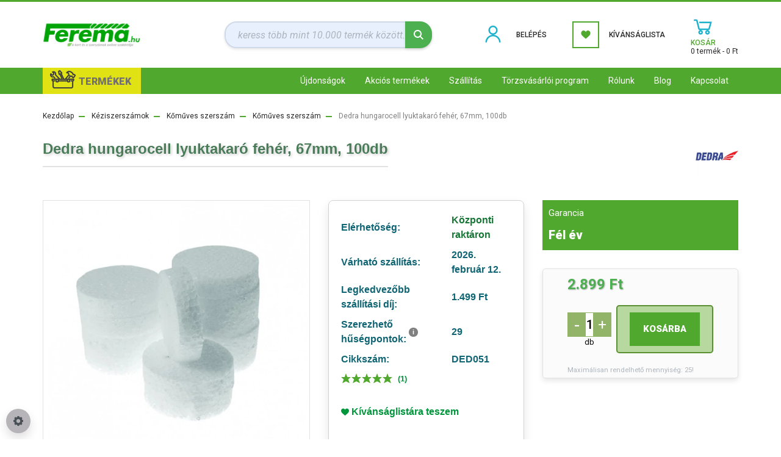

--- FILE ---
content_type: text/html; charset=UTF-8
request_url: https://ferema.hu/dedra-hungarocell-lyuktakaro-feher-67mm-100db
body_size: 35829
content:
<!DOCTYPE html>
<html lang="hu" dir="ltr">
<head>
    <title>Dedra hungarocell lyuktakaró fehér, 67mm, 100db,Kőműves szerszám</title>
    <meta charset="utf-8">
    <meta name="description" content="Dedra hungarocell lyuktakaró 65mm, 100db">
    <meta name="robots" content="index, follow">
    <link rel="image_src" href="https://ferema1.cdn.shoprenter.hu/custom/ferema1/image/data/product/DED051.jpg.webp?lastmod=1716741518.1704477579">
    <meta property="og:title" content="Dedra hungarocell lyuktakaró fehér, 67mm, 100db" />
    <meta property="og:type" content="product" />
    <meta property="og:url" content="https://ferema.hu/dedra-hungarocell-lyuktakaro-feher-67mm-100db" />
    <meta property="og:image" content="https://ferema1.cdn.shoprenter.hu/custom/ferema1/image/cache/w1910h1000q100/product/DED051.jpg.webp?lastmod=1716741518.1704477579" />
    <meta property="og:description" content="A hungarocell hőszigetelő dugók a dübelezéshez polisztirolból készült lyukak fedésére szolgálnak. A dugók megakadályozzák a hőhidak kialakulását a homlokzatban.Műszaki adatok:Vágó átmérője 67 mmVastagság: 16..." />
    <link href="https://ferema1.cdn.shoprenter.hu/custom/ferema1/image/data/favicon-ff.png?lastmod=1687345575.1704477579" rel="icon" />
    <link href="https://ferema1.cdn.shoprenter.hu/custom/ferema1/image/data/favicon-ff.png?lastmod=1687345575.1704477579" rel="apple-touch-icon" />
    <base href="https://ferema.hu:443" />
    <meta name="facebook-domain-verification" content="0vgfytjp0cij1kqtfamuu5dj2myyu8" />
<meta name="google-site-verification" content="M6y_B7YhqQN8Qtq8TZhOPYOtgkqHLoSDdLemAFIMIhs" />

    <meta name="viewport" content="width=device-width, initial-scale=1, maximum-scale=1, user-scalable=0">
            <link href="https://ferema.hu/dedra-hungarocell-lyuktakaro-feher-67mm-100db" rel="canonical">
    
            
                    
                <link rel="preconnect" href="https://fonts.googleapis.com">
    <link rel="preconnect" href="https://fonts.gstatic.com" crossorigin>
    <link href="https://fonts.googleapis.com/css2?family=Roboto:ital,wght@0,300;0,400;0,500;0,700;0,900;1,300;1,400;1,500;1,700;1,900&display=swap" rel="stylesheet">
            <link rel="stylesheet" href="https://ferema1.cdn.shoprenter.hu/web/compiled/css/fancybox2.css?v=1770104218" media="screen">
            <link rel="stylesheet" href="https://ferema1.cdn.shoprenter.hu/custom/ferema1/catalog/view/theme/stockholm_global/style/1745914295.1585500970.1717486764.1744999255.css?v=null.1704477579" media="screen">
            <link rel="stylesheet" href="https://ferema1.cdn.shoprenter.hu/custom/ferema1/catalog/view/theme/stockholm_global/stylesheet/stylesheet.css?v=1744999255" media="screen">
        <script>
        window.nonProductQuality = 100;
    </script>
    <script src="//ajax.googleapis.com/ajax/libs/jquery/1.10.2/jquery.min.js"></script>
    <script>window.jQuery || document.write('<script src="https://ferema1.cdn.shoprenter.hu/catalog/view/javascript/jquery/jquery-1.10.2.min.js?v=1484139539"><\/script>');</script>
    <script type="text/javascript" src="//cdn.jsdelivr.net/npm/slick-carousel@1.8.1/slick/slick.min.js"></script>

                
        
    

    <!--Header JavaScript codes--><script src="https://ferema1.cdn.shoprenter.hu/web/compiled/js/base.js?v=1770104216"></script><script src="https://ferema1.cdn.shoprenter.hu/web/compiled/js/countdown.js?v=1770104217"></script><script src="https://ferema1.cdn.shoprenter.hu/web/compiled/js/fancybox2.js?v=1770104217"></script><script src="https://ferema1.cdn.shoprenter.hu/web/compiled/js/before_starter2_head.js?v=1770104217"></script><script src="https://ferema1.cdn.shoprenter.hu/web/compiled/js/before_starter2_productpage.js?v=1770104217"></script><script src="https://ferema1.cdn.shoprenter.hu/web/compiled/js/productreview.js?v=1770104217"></script><script src="https://ferema1.cdn.shoprenter.hu/web/compiled/js/nanobar.js?v=1770104217"></script><!--Header jQuery onLoad scripts--><script>window.countdownFormat='%D:%H:%M:%S';var BASEURL='https://ferema.hu';Currency={"symbol_left":"","symbol_right":" Ft","decimal_place":0,"decimal_point":",","thousand_point":".","currency":"HUF","value":1};var ShopRenter=ShopRenter||{};ShopRenter.product={"id":47794,"sku":"DED051","currency":"HUF","unitName":"db","price":2899,"name":"Dedra hungarocell lyuktakar\u00f3 feh\u00e9r, 67mm, 100db","brand":"DEDRA","currentVariant":{"Garancia":"F\u00e9l \u00e9v "},"parent":{"id":47794,"sku":"DED051","unitName":"db","price":2899,"name":"Dedra hungarocell lyuktakar\u00f3 feh\u00e9r, 67mm, 100db"}};$(document).ready(function(){$('.fancybox').fancybox({maxWidth:820,maxHeight:650,afterLoad:function(){wrapCSS=$(this.element).data('fancybox-wrapcss');if(wrapCSS){$('.fancybox-wrap').addClass(wrapCSS);}},helpers:{thumbs:{width:50,height:50}}});$('.fancybox-inline').fancybox({maxWidth:820,maxHeight:650,type:'inline'});});$(window).load(function(){var init_similar_products_Scroller=function(){$("#similar_products .aurora-scroll-click-mode").each(function(){var max=0;$(this).find($(".list_prouctname")).each(function(){var h=$(this).height();max=h>max?h:max;});$(this).find($(".list_prouctname")).each(function(){$(this).height(max);});});$("#similar_products .aurora-scroll-click-mode").auroraScroll({autoMode:"click",frameRate:60,speed:2.5,direction:-1,elementClass:"product-snapshot",pauseAfter:false,horizontal:true,visible:1,arrowsPosition:1},function(){initAurora();});}
init_similar_products_Scroller();var init_relatedproducts_Scroller=function(){$("#relatedproducts .aurora-scroll-click-mode").each(function(){var max=0;$(this).find($(".list_prouctname")).each(function(){var h=$(this).height();max=h>max?h:max;});$(this).find($(".list_prouctname")).each(function(){$(this).height(max);});});$("#relatedproducts .aurora-scroll-click-mode").auroraScroll({autoMode:"click",frameRate:60,speed:2.5,direction:-1,elementClass:"product-snapshot",pauseAfter:false,horizontal:true,visible:1,arrowsPosition:1},function(){initAurora();});}
init_relatedproducts_Scroller();});</script><script src="https://ferema1.cdn.shoprenter.hu/web/compiled/js/vue/manifest.bundle.js?v=1770104214"></script><script>var ShopRenter=ShopRenter||{};ShopRenter.onCartUpdate=function(callable){document.addEventListener('cartChanged',callable)};ShopRenter.onItemAdd=function(callable){document.addEventListener('AddToCart',callable)};ShopRenter.onItemDelete=function(callable){document.addEventListener('deleteCart',callable)};ShopRenter.onSearchResultViewed=function(callable){document.addEventListener('AuroraSearchResultViewed',callable)};ShopRenter.onSubscribedForNewsletter=function(callable){document.addEventListener('AuroraSubscribedForNewsletter',callable)};ShopRenter.onCheckoutInitiated=function(callable){document.addEventListener('AuroraCheckoutInitiated',callable)};ShopRenter.onCheckoutShippingInfoAdded=function(callable){document.addEventListener('AuroraCheckoutShippingInfoAdded',callable)};ShopRenter.onCheckoutPaymentInfoAdded=function(callable){document.addEventListener('AuroraCheckoutPaymentInfoAdded',callable)};ShopRenter.onCheckoutOrderConfirmed=function(callable){document.addEventListener('AuroraCheckoutOrderConfirmed',callable)};ShopRenter.onCheckoutOrderPaid=function(callable){document.addEventListener('AuroraOrderPaid',callable)};ShopRenter.onCheckoutOrderPaidUnsuccessful=function(callable){document.addEventListener('AuroraOrderPaidUnsuccessful',callable)};ShopRenter.onProductPageViewed=function(callable){document.addEventListener('AuroraProductPageViewed',callable)};ShopRenter.onMarketingConsentChanged=function(callable){document.addEventListener('AuroraMarketingConsentChanged',callable)};ShopRenter.onCustomerRegistered=function(callable){document.addEventListener('AuroraCustomerRegistered',callable)};ShopRenter.onCustomerLoggedIn=function(callable){document.addEventListener('AuroraCustomerLoggedIn',callable)};ShopRenter.onCustomerUpdated=function(callable){document.addEventListener('AuroraCustomerUpdated',callable)};ShopRenter.onCartPageViewed=function(callable){document.addEventListener('AuroraCartPageViewed',callable)};ShopRenter.customer={"userId":0,"userClientIP":"3.150.125.50","userGroupId":8,"customerGroupTaxMode":"gross","customerGroupPriceMode":"only_gross","email":"","phoneNumber":"","name":{"firstName":"","lastName":""}};ShopRenter.theme={"name":"stockholm_global","family":"stockholm","parent":""};ShopRenter.shop={"name":"ferema1","locale":"hu","currency":{"code":"HUF","rate":1},"domain":"ferema1.myshoprenter.hu"};ShopRenter.page={"route":"product\/product","queryString":"dedra-hungarocell-lyuktakaro-feher-67mm-100db"};ShopRenter.formSubmit=function(form,callback){callback();};let loadedAsyncScriptCount=0;function asyncScriptLoaded(position){loadedAsyncScriptCount++;if(position==='body'){if(document.querySelectorAll('.async-script-tag').length===loadedAsyncScriptCount){if(/complete|interactive|loaded/.test(document.readyState)){document.dispatchEvent(new CustomEvent('asyncScriptsLoaded',{}));}else{document.addEventListener('DOMContentLoaded',()=>{document.dispatchEvent(new CustomEvent('asyncScriptsLoaded',{}));});}}}}</script><script type="text/javascript"async class="async-script-tag"onload="asyncScriptLoaded('header')"src="https://onsite.optimonk.com/script.js?account=186200"></script><script type="text/javascript"src="https://ferema1.cdn.shoprenter.hu/web/compiled/js/vue/customerEventDispatcher.bundle.js?v=1770104214"></script>                <script>window["bp"]=window["bp"]||function(){(window["bp"].q=window["bp"].q||[]).push(arguments);};window["bp"].l=1*new Date();scriptElement=document.createElement("script");firstScript=document.getElementsByTagName("script")[0];scriptElement.async=true;scriptElement.src='https://pixel.barion.com/bp.js';firstScript.parentNode.insertBefore(scriptElement,firstScript);window['barion_pixel_id']='BP-H02fJVeUMI-00';bp('init','addBarionPixelId','BP-H02fJVeUMI-00');</script><noscript>
    <img height="1" width="1" style="display:none" alt="Barion Pixel" src="https://pixel.barion.com/a.gif?ba_pixel_id='BP-H02fJVeUMI-00'&ev=contentView&noscript=1">
</noscript>
                        <script type="text/javascript" src="https://ferema1.cdn.shoprenter.hu/web/compiled/js/vue/fullBarionPixel.bundle.js?v=1770104214"></script>


            
            <script>window.dataLayer=window.dataLayer||[];function gtag(){dataLayer.push(arguments)};var ShopRenter=ShopRenter||{};ShopRenter.config=ShopRenter.config||{};ShopRenter.config.googleConsentModeDefaultValue="granted";</script>                        <script type="text/javascript" src="https://ferema1.cdn.shoprenter.hu/web/compiled/js/vue/googleConsentMode.bundle.js?v=1770104214"></script>

            <!-- Facebook Pixel Code -->
<script>
!function(f,b,e,v,n,t,s)
{if(f.fbq)return;n=f.fbq=function(){n.callMethod?
n.callMethod.apply(n,arguments):n.queue.push(arguments)};
if(!f._fbq)f._fbq=n;n.push=n;n.loaded=!0;n.version='2.0';
n.queue=[];t=b.createElement(e);t.async=!0;
t.src=v;s=b.getElementsByTagName(e)[0];
s.parentNode.insertBefore(t,s)}(window, document,'script',
'https://connect.facebook.net/en_US/fbevents.js');
fbq('consent', 'revoke');
fbq('init', '113076517441546');
fbq('track', 'PageView');
document.addEventListener('AuroraProductPageViewed', function(auroraEvent) {
                    fbq('track', 'ViewContent', {
                        content_type: 'product',
                        content_ids: [auroraEvent.detail.product.id.toString()],
                        value: parseFloat(auroraEvent.detail.product.grossUnitPrice),
                        currency: auroraEvent.detail.product.currency
                    }, {
                        eventID: auroraEvent.detail.event.id
                    });
                });
document.addEventListener('AuroraAddedToCart', function(auroraEvent) {
    var fbpId = [];
    var fbpValue = 0;
    var fbpCurrency = '';

    auroraEvent.detail.products.forEach(function(item) {
        fbpValue += parseFloat(item.grossUnitPrice) * item.quantity;
        fbpId.push(item.id);
        fbpCurrency = item.currency;
    });


    fbq('track', 'AddToCart', {
        content_ids: fbpId,
        content_type: 'product',
        value: fbpValue,
        currency: fbpCurrency
    }, {
        eventID: auroraEvent.detail.event.id
    });
})
window.addEventListener('AuroraMarketingCookie.Changed', function(event) {
            let consentStatus = event.detail.isAccepted ? 'grant' : 'revoke';
            if (typeof fbq === 'function') {
                fbq('consent', consentStatus);
            }
        });
</script>
<noscript><img height="1" width="1" style="display:none"
src="https://www.facebook.com/tr?id=113076517441546&ev=PageView&noscript=1"
/></noscript>
<!-- End Facebook Pixel Code -->

            <!-- Google Tag Manager -->
<script>(function(w,d,s,l,i){w[l]=w[l]||[];w[l].push({'gtm.start':
new Date().getTime(),event:'gtm.js'});var f=d.getElementsByTagName(s)[0],
j=d.createElement(s),dl=l!='dataLayer'?'&l='+l:'';j.async=true;j.src=
'https://www.googletagmanager.com/gtm.js?id='+i+dl;f.parentNode.insertBefore(j,f);
})(window,document,'script','dataLayer','GTM-KJ2CZHH');</script>
<!-- End Google Tag Manager -->
            
            
                <!--Global site tag(gtag.js)--><script async src="https://www.googletagmanager.com/gtag/js?id=AW-413407834"></script><script>window.dataLayer=window.dataLayer||[];function gtag(){dataLayer.push(arguments);}
gtag('js',new Date());gtag('config','AW-413407834',{"allow_enhanced_conversions":true});gtag('config','G-TPW1SL847J');</script>                                <script type="text/javascript" src="https://ferema1.cdn.shoprenter.hu/web/compiled/js/vue/GA4EventSender.bundle.js?v=1770104214"></script>

    
    
</head>

<body id="body" class="page-body product-page-body stockholm_global-body" role="document">
<!--Google Tag Manager(noscript)--><!--Google<!--End Google Tag Manager(noscript)--><div id="fb-root"></div><script>(function(d,s,id){var js,fjs=d.getElementsByTagName(s)[0];if(d.getElementById(id))return;js=d.createElement(s);js.id=id;js.src="//connect.facebook.net/hu_HU/sdk/xfbml.customerchat.js#xfbml=1&version=v2.12&autoLogAppEvents=1";fjs.parentNode.insertBefore(js,fjs);}(document,"script","facebook-jssdk"));</script>
                    

<!-- cached -->    <div class="nanobar-cookie-cog d-flex-center rounded-circle js-hidden-nanobar-button">
        <svg width="16" height="16" viewBox="0 0 24 24" fill="currentColor" xmlns="https://www.w3.org/2000/svg">
    <path d="M23.2736 9.61743L21.5884 9.32688C21.385 8.54237 21.0654 7.78693 20.6586 7.08959L21.6465 5.69492C21.908 5.34625 21.8789 4.8523 21.5593 4.56174L19.4092 2.41162C19.1186 2.09201 18.6247 2.06295 18.276 2.32446L16.8814 3.31235C16.184 2.93462 15.4286 2.61501 14.6731 2.41162L14.3826 0.726392C14.3245 0.290557 13.9467 0 13.5109 0H10.4891C10.0533 0 9.67554 0.290557 9.61743 0.726392L9.32688 2.41162C8.54237 2.61501 7.78693 2.93462 7.08959 3.3414L5.69492 2.35351C5.34625 2.09201 4.8523 2.12107 4.56174 2.44068L2.41162 4.5908C2.09201 4.88136 2.06295 5.3753 2.32446 5.72397L3.31235 7.11864C2.93462 7.81598 2.61501 8.57143 2.41162 9.32688L0.726392 9.61743C0.290557 9.67554 0 10.0533 0 10.4891V13.5109C0 13.9467 0.290557 14.3245 0.726392 14.3826L2.41162 14.6731C2.61501 15.4576 2.93462 16.2131 3.3414 16.9104L2.35351 18.3051C2.09201 18.6538 2.12107 19.1477 2.44068 19.4383L4.5908 21.5884C4.88136 21.908 5.3753 21.937 5.72397 21.6755L7.11864 20.6877C7.81598 21.0654 8.57143 21.385 9.32688 21.5884L9.61743 23.2736C9.67554 23.7094 10.0533 24 10.4891 24H13.5109C13.9467 24 14.3245 23.7094 14.3826 23.2736L14.6731 21.5884C15.4576 21.385 16.2131 21.0654 16.9104 20.6586L18.3051 21.6465C18.6538 21.908 19.1477 21.8789 19.4383 21.5593L21.5884 19.4092C21.908 19.1186 21.937 18.6247 21.6755 18.276L20.6877 16.8814C21.0654 16.184 21.385 15.4286 21.5884 14.6731L23.2736 14.3826C23.7094 14.3245 24 13.9467 24 13.5109V10.4891C24 10.0533 23.7094 9.67554 23.2736 9.61743ZM12 16.7942C9.35593 16.7942 7.20581 14.6441 7.20581 12C7.20581 9.35593 9.35593 7.20581 12 7.20581C14.6441 7.20581 16.7942 9.35593 16.7942 12C16.7942 14.6441 14.6441 16.7942 12 16.7942Z"/>
</svg>

    </div>
<div class="Fixed nanobar js-nanobar-first-login">
    <div class="container nanobar-container">
        <div class="row flex-column flex-sm-row">
            <div class="col-12 col-sm-6 col-lg-8 nanobar-text-cookies align-self-center text-sm-left">
                <p>Süti!<br />
	<br />
	Ahogy a jó munkához is kell a szerszám, úgy a jó webshopnak is kellenek a cookiek, hogy minél jobb<br />
	felhasználói élményt nyújtsunk neked. Hogy erről többet tudj meg, olvasd el az ÁSZF-et, az<br />
	adatvédelmi és a sütik kezelésére vonatkozó nyilatkozatainkat.<br />
	<br />
	A weboldalon való böngészés folytatásával hozzájárulsz a sütik használatához.
</p>
            </div>
            <div class="col-12 col-sm-6 col-lg-4 nanobar-buttons m-sm-0 text-center text-sm-right">
                <a href="" class="btn btn-link nanobar-settings-button js-nanobar-settings-button">
                    Beállítások módosítása
                </a>
                <a href="" class="btn btn-primary nanobar-btn js-nanobar-close-cookies" data-button-save-text="Beállítások mentése">
                    Elfogadom
                </a>
            </div>
        </div>
        <div class="nanobar-cookies js-nanobar-cookies flex-column flex-sm-row text-left pt-3 mt-3" style="display: none;">
            <div class="custom-control custom-checkbox">
                <input id="required_cookies" class="custom-control-input" type="checkbox" name="required_cookies" disabled checked/>
                <label for="required_cookies" class="custom-control-label">
                    Szükséges cookie-k
                    <div class="cookies-help-text">
                        Ezek a cookie-k segítenek abban, hogy a webáruház használható és működőképes legyen.
                    </div>
                </label>
            </div>
            <div class="custom-control custom-checkbox">
                <input id="marketing_cookies" class="custom-control-input js-nanobar-marketing-cookies" type="checkbox" name="marketing_cookies"
                         checked />
                <label for="marketing_cookies" class="custom-control-label">
                    Marketing cookie-k
                    <div class="cookies-help-text">
                        Ezeket a cookie-k segítenek abban, hogy az Ön érdeklődési körének megfelelő reklámokat és termékeket jelenítsük meg a webáruházban.
                    </div>
                </label>
            </div>
        </div>
    </div>
</div>

<script>
    (function ($) {
        $(document).ready(function () {
            new AuroraNanobar.FirstLogNanobarCheckbox(jQuery('.js-nanobar-first-login'), 'modal');
        });
    })(jQuery);
</script>
<!-- /cached -->
<!-- cached --><div class="Fixed nanobar js-nanobar-free-shipping">
    <div class="container nanobar-container">
        <button type="button" class="close js-nanobar-close" aria-label="Close">
            <span aria-hidden="true">&times;</span>
        </button>
        <div class="nanobar-text px-3"></div>
    </div>
</div>

<script>$(document).ready(function(){document.nanobarInstance=new AuroraNanobar.FreeShippingNanobar($('.js-nanobar-free-shipping'),'modal','25','','1');});</script><!-- /cached -->
                <!-- page-wrap -->

                <div class="page-wrap">
                            


    <header class="sticky-header d-none d-lg-block">
                    <div class="header-middle-line">
                <div class="container">
                    <div class="header-middle d-flex justify-content-between">
                        <!-- cached -->
    <a class="navbar-brand" href="/"><img style="border: 0; max-width: 160px;" src="https://ferema1.cdn.shoprenter.hu/custom/ferema1/image/data/New_Design/2023-logo/logo2023.svg?v=1694075163" title="Ferema.hu - webáruház" alt="Ferema.hu - webáruház" /></a>
<!-- /cached -->
                                                    
<div class="dropdown search-module d-flex0">
    <div class="input-group">
        <input class="form-control disableAutocomplete" type="text" placeholder="keress több mint 10.000 termék között..." value=""
               id="filter_keyword" 
               onclick="this.value=(this.value==this.defaultValue)?'':this.value;"/>
        <div class="input-group-append">
            <button class="btn btn-primary" onclick="moduleSearch();">
                <svg width="16" height="16" viewBox="0 0 24 24" fill="currentColor" xmlns="https://www.w3.org/2000/svg">
    <path d="M17.6125 15.4913C18.7935 13.8785 19.4999 11.8975 19.4999 9.74998C19.4999 4.37403 15.1259 0 9.74993 0C4.37398 0 0 4.37403 0 9.74998C0 15.1259 4.37403 19.5 9.74998 19.5C11.8975 19.5 13.8787 18.7934 15.4915 17.6124L21.8789 23.9999L24 21.8788C24 21.8787 17.6125 15.4913 17.6125 15.4913ZM9.74998 16.4999C6.02782 16.4999 3.00001 13.4721 3.00001 9.74998C3.00001 6.02782 6.02782 3.00001 9.74998 3.00001C13.4721 3.00001 16.5 6.02782 16.5 9.74998C16.5 13.4721 13.4721 16.4999 9.74998 16.4999Z"/>
</svg>

            </button>
        </div>
    </div>

    <input type="hidden" id="filter_description" value="0"/>
    <input type="hidden" id="search_shopname" value="ferema1"/>
    <div id="results" class="dropdown-menu search-results p-0"></div>
</div>



                                                <!-- cached -->
    <ul class="nav login-list">
                    <li class="nav-item nav-item-login">
                <a class="nav-link d-flex align-items-center header-middle-link" href="index.php?route=account/login" title="Belépés">
                    <span class="btn d-flex justify-content-center align-items-center header-icon-box">
                        <!--<svg width="14" height="14" viewBox="0 0 24 24" fill="currentColor" xmlns="http://www.w3.org/2000/svg">
    <path d="M18.3622 11.696C16.8819 13.6134 14.6142 14.8278 12 14.8278C9.44882 14.8278 7.11811 13.6134 5.63779 11.696C2.20472 13.901 0 17.7358 0 21.986C0 23.1364 0.88189 23.9992 1.98425 23.9992H21.9843C23.1181 24.0312 24 23.0725 24 21.986C24 17.7358 21.7953 13.8691 18.3622 11.696Z"/>
    <path d="M12 0C8.40945 0 5.51181 2.97194 5.51181 6.58301C5.51181 10.226 8.44094 13.166 12 13.166C15.5591 13.166 18.4882 10.258 18.4882 6.58301C18.4882 2.90803 15.5906 0 12 0Z"/>
</svg>-->
<svg xmlns="http://www.w3.org/2000/svg" x="0px" y="0px"
width="40" height="40"
viewBox="0 0 172 172"
style=" fill:#000000;"><g fill="none" fill-rule="nonzero" stroke="none" stroke-width="1" stroke-linecap="butt" stroke-linejoin="miter" stroke-miterlimit="10" stroke-dasharray="" stroke-dashoffset="0" font-family="none" font-weight="none" font-size="none" text-anchor="none" style="mix-blend-mode: normal"><path d="M0,172v-172h172v172z" fill="none"></path><g fill="#1fb2cc"><path d="M86,21.5c-17.7627,0 -32.25,14.4873 -32.25,32.25c0,17.7627 14.4873,32.25 32.25,32.25c17.7627,0 32.25,-14.4873 32.25,-32.25c0,-17.7627 -14.4873,-32.25 -32.25,-32.25zM86,86c-29.60449,0 -53.75,24.14551 -53.75,53.75h10.75c0,-23.80957 19.19043,-43 43,-43c23.80957,0 43,19.19043 43,43h10.75c0,-29.60449 -24.14551,-53.75 -53.75,-53.75zM86,32.25c11.92578,0 21.5,9.57422 21.5,21.5c0,11.92578 -9.57422,21.5 -21.5,21.5c-11.92578,0 -21.5,-9.57422 -21.5,-21.5c0,-11.92578 9.57422,-21.5 21.5,-21.5z"></path></g></g></svg>

                    </span>
                    <span class="d-flex login-item-title">
                        Belépés
                    </span>
                </a>
            </li>
            <li class="nav-item nav-item-register d-none">
                <a class="nav-link" href="index.php?route=account/create" title="Regisztráció">
                    Regisztráció
                </a>
            </li>
            </ul>
<!-- /cached -->
                        <hx:include src="/_fragment?_path=_format%3Dhtml%26_locale%3Den%26_controller%3Dmodule%252Fwishlist&amp;_hash=0abe9v0PiOX21ktJcMb4XJ%2BrdwXoMQ5wQsTlZX8DG8c%3D"></hx:include>
                        <div id="js-cart" class="d-md-flex align-items-md-center">
                            <hx:include src="/_fragment?_path=_format%3Dhtml%26_locale%3Den%26_controller%3Dmodule%252Fcart&amp;_hash=2GOqzAWcD9pIB1L7%2F0N8io9l%2FYQof9MWvQSe9J%2BMJ0I%3D"></hx:include>
                        </div>
                    </div>
                </div>
            </div>
            <div class="header-bottom-line">
                <div class="container">
                    <div class="header-bottom">
                        <nav class="navbar navbar-expand-lg justify-content-between">
<button class="collapsible" type="button">TERMÉKEK</button>
							<div class="content">
	<section id="">
                            


                    
            <div id="module_category_wrapper" class="module-category-wrapper">
    
    <div id="category" class="module content-module header-position category-module" >
                <div class="module-body">
                        <div id="category-nav">
            


<ul class="nav nav-pills category category-menu sf-menu sf-horizontal cached">
    <li id="cat_11469" class="nav-item item category-list module-list parent even">
    <a href="https://ferema.hu/novenyek" class="nav-link">
        <span>Növények</span>
    </a>
            <ul class="nav flex-column children"><li id="cat_11506" class="nav-item item category-list module-list parent even">
    <a href="https://ferema.hu/novenyek/disznovenyek-11506" class="nav-link">
        <span>Dísznövények</span>
    </a>
            <ul class="nav flex-column children"><li id="cat_11524" class="nav-item item category-list module-list even">
    <a href="https://ferema.hu/novenyek/disznovenyek-11506/bambusz-11524" class="nav-link">
        <span>Bambusz</span>
    </a>
    </li><li id="cat_11518" class="nav-item item category-list module-list parent odd">
    <a href="https://ferema.hu/novenyek/disznovenyek-11506/cserjek-11518" class="nav-link">
        <span>Cserjék</span>
    </a>
            <ul class="nav flex-column children"><li id="cat_11547" class="nav-item item category-list module-list even">
    <a href="https://ferema.hu/novenyek/disznovenyek-11506/cserjek-11518/kuszo-cserjek-11547" class="nav-link">
        <span>Kúszó cserjék</span>
    </a>
    </li><li id="cat_11536" class="nav-item item category-list module-list odd">
    <a href="https://ferema.hu/novenyek/disznovenyek-11506/cserjek-11518/levelukkel-diszito-cserjek-11536" class="nav-link">
        <span>Levelükkel díszítő cserjék</span>
    </a>
    </li><li id="cat_11521" class="nav-item item category-list module-list even">
    <a href="https://ferema.hu/novenyek/disznovenyek-11506/cserjek-11518/orokzold-cserjek-11521" class="nav-link">
        <span>Örökzöld cserjék</span>
    </a>
    </li><li id="cat_11527" class="nav-item item category-list module-list odd">
    <a href="https://ferema.hu/novenyek/disznovenyek-11506/cserjek-11518/szuros-cserjek-11527" class="nav-link">
        <span>Szúrós cserjék</span>
    </a>
    </li><li id="cat_11541" class="nav-item item category-list module-list even">
    <a href="https://ferema.hu/novenyek/disznovenyek-11506/cserjek-11518/talajtakaro-cserjek-11541" class="nav-link">
        <span>Talajtakaró cserjék</span>
    </a>
    </li><li id="cat_11530" class="nav-item item category-list module-list odd">
    <a href="https://ferema.hu/novenyek/disznovenyek-11506/cserjek-11518/viragzo-cserjek-11530" class="nav-link">
        <span>Virágzó cserjék</span>
    </a>
    </li></ul>
    </li><li id="cat_11538" class="nav-item item category-list module-list even">
    <a href="https://ferema.hu/novenyek/disznovenyek-11506/diszfuvek-11538" class="nav-link">
        <span>Díszfüvek</span>
    </a>
    </li><li id="cat_11509" class="nav-item item category-list module-list parent odd">
    <a href="https://ferema.hu/novenyek/disznovenyek-11506/evelok-11509" class="nav-link">
        <span>Évelők</span>
    </a>
            <ul class="nav flex-column children"><li id="cat_11512" class="nav-item item category-list module-list even">
    <a href="https://ferema.hu/novenyek/disznovenyek-11506/evelok-11509/arnyekba-11512" class="nav-link">
        <span>Árnyékba</span>
    </a>
    </li><li id="cat_11544" class="nav-item item category-list module-list odd">
    <a href="https://ferema.hu/novenyek/disznovenyek-11506/evelok-11509/viragzo-evelok-11544" class="nav-link">
        <span>Virágzó évelők</span>
    </a>
    </li></ul>
    </li><li id="cat_11515" class="nav-item item category-list module-list even">
    <a href="https://ferema.hu/novenyek/disznovenyek-11506/fak-11515" class="nav-link">
        <span>Fák</span>
    </a>
    </li><li id="cat_11552" class="nav-item item category-list module-list odd">
    <a href="https://ferema.hu/novenyek/disznovenyek-11506/orokzold-novenyek" class="nav-link">
        <span>Örökzöldek</span>
    </a>
    </li></ul>
    </li><li id="cat_11470" class="nav-item item category-list module-list parent odd">
    <a href="https://ferema.hu/novenyek/gyumolcstermok" class="nav-link">
        <span>Gyümölcstermők</span>
    </a>
            <ul class="nav flex-column children"><li id="cat_11471" class="nav-item item category-list module-list even">
    <a href="https://ferema.hu/novenyek/gyumolcstermok/bogyos-gyumolcsok" class="nav-link">
        <span>Bogyós gyümölcsök</span>
    </a>
    </li><li id="cat_11472" class="nav-item item category-list module-list parent odd">
    <a href="https://ferema.hu/novenyek/gyumolcstermok/gyumolcsfak" class="nav-link">
        <span>Gyümölcsfák</span>
    </a>
            <ul class="nav flex-column children"><li id="cat_11475" class="nav-item item category-list module-list even">
    <a href="https://ferema.hu/novenyek/gyumolcstermok/gyumolcsfak/alma" class="nav-link">
        <span>Alma</span>
    </a>
    </li><li id="cat_11487" class="nav-item item category-list module-list odd">
    <a href="https://ferema.hu/novenyek/gyumolcstermok/gyumolcsfak/birs" class="nav-link">
        <span>Birs</span>
    </a>
    </li><li id="cat_11483" class="nav-item item category-list module-list even">
    <a href="https://ferema.hu/novenyek/gyumolcstermok/gyumolcsfak/cseresznye" class="nav-link">
        <span>Cseresznye</span>
    </a>
    </li><li id="cat_11492" class="nav-item item category-list module-list odd">
    <a href="https://ferema.hu/novenyek/gyumolcstermok/gyumolcsfak/csonthejasok" class="nav-link">
        <span>Csonthéjasok</span>
    </a>
    </li><li id="cat_11479" class="nav-item item category-list module-list even">
    <a href="https://ferema.hu/novenyek/gyumolcstermok/gyumolcsfak/kajszibarack" class="nav-link">
        <span>Kajszibarack</span>
    </a>
    </li><li id="cat_11477" class="nav-item item category-list module-list odd">
    <a href="https://ferema.hu/novenyek/gyumolcstermok/gyumolcsfak/korte" class="nav-link">
        <span>Körte</span>
    </a>
    </li><li id="cat_11489" class="nav-item item category-list module-list even">
    <a href="https://ferema.hu/novenyek/gyumolcstermok/gyumolcsfak/mandula" class="nav-link">
        <span>Mandula</span>
    </a>
    </li><li id="cat_11485" class="nav-item item category-list module-list odd">
    <a href="https://ferema.hu/novenyek/gyumolcstermok/gyumolcsfak/meggy" class="nav-link">
        <span>Meggy</span>
    </a>
    </li><li id="cat_11500" class="nav-item item category-list module-list even">
    <a href="https://ferema.hu/novenyek/gyumolcstermok/gyumolcsfak/naspolya-11500" class="nav-link">
        <span>Naspolya</span>
    </a>
    </li><li id="cat_11491" class="nav-item item category-list module-list odd">
    <a href="https://ferema.hu/novenyek/gyumolcstermok/gyumolcsfak/oszibarack" class="nav-link">
        <span>Őszibarack</span>
    </a>
    </li><li id="cat_11482" class="nav-item item category-list module-list even">
    <a href="https://ferema.hu/novenyek/gyumolcstermok/gyumolcsfak/szilva" class="nav-link">
        <span>Szilva</span>
    </a>
    </li></ul>
    </li><li id="cat_11495" class="nav-item item category-list module-list even">
    <a href="https://ferema.hu/novenyek/gyumolcstermok/kulonleges-gyumolcsok" class="nav-link">
        <span>Különleges gyümölcsök</span>
    </a>
    </li><li id="cat_11493" class="nav-item item category-list module-list odd">
    <a href="https://ferema.hu/novenyek/gyumolcstermok/szolo" class="nav-link">
        <span>Szőlő</span>
    </a>
    </li></ul>
    </li><li id="cat_11497" class="nav-item item category-list module-list even">
    <a href="https://ferema.hu/novenyek/rozsak" class="nav-link">
        <span>Rózsák</span>
    </a>
    </li></ul>
    </li><li id="cat_11549" class="nav-item item category-list module-list odd">
    <a href="https://ferema.hu/ujdonsagok-11549" class="nav-link">
        <span>Újdonságok</span>
    </a>
    </li><li id="cat_11237" class="nav-item item category-list module-list parent even dropDownParent align-2">
    <a href="https://ferema.hu/gepek" class="nav-link">
        <span>Gépek</span>
    </a>
    <div class="children js-subtree-dropdown subtree-dropdown">
        <div style="width: 500px; height: 500px" class="subtree-dropdown-inner p-3">
            <div class="ferama-mega-category">
	<div class="fmc-stanchion">
		<div class="fmc-stanchion-title"><a href="https://ferema.hu/gepek-11237/akkumulatoros-kisgepek">AKKUMULÁTOROS KISGÉPEK</a>
		</div>
		<div class="fmc-stanchion-subcategory-names"><a href="https://ferema.hu/gepek-11237/akkumulatoros-kisgepek/toltok-akkumulatorok">Akkumulátor töltő</a> <a href="https://ferema.hu/gepek-11237/akkumulatoros-kisgepek/akkumulatoros-keziszerszamok">Akkumulátoros gépcsomag</a> <a href="https://ferema.hu/gepek-11237/akkumulatoros-kisgepek/akkus-kompresszor-11335">Akkus kompresszor</a> <a href="https://ferema.hu/gepek-11237/akkumulatoros-kisgepek/akkumulatoros-csiszologepek">Deltacsiszoló</a> <a href="https://ferema.hu/gepek-11237/akkumulatoros-kisgepek/egyeb-akkumulatoros-gepek">Egyéb</a> <a href="https://ferema.hu/gepek-11237/akkumulatoros-kisgepek/akkumulatoros-funyirok-es-fuszegelynyiro">Fûnyíró</a> <a href="https://ferema.hu/gepek-11237/akkumulatoros-kisgepek/furesz-11291">Fűrész</a> <a href="https://ferema.hu/gepek-11237/akkumulatoros-kisgepek/akkumulatoros-furo-csavarozogepek">Fúró-csavarbehajtó</a> <a href="https://ferema.hu/gepek-11237/akkumulatoros-kisgepek/hangszoro-11338">Hangszóró</a> <a href="https://ferema.hu/gepek-11237/akkumulatoros-kisgepek/akkumulatoros-fureszek">Láncfûrész</a> <a href="https://ferema.hu/gepek-11237/akkumulatoros-kisgepek/akkumulatoros-lombfuvok">Lombszívó, lombfúvó</a> <a href="https://ferema.hu/gepek-11237/akkumulatoros-kisgepek/porszivo-11339">Porszívó</a> <a href="https://ferema.hu/gepek-11237/akkumulatoros-kisgepek/akkumulatoros-sarokcsiszolok-polirozok">Sarokcsiszoló</a> <a href="https://ferema.hu/gepek-11237/akkumulatoros-kisgepek/akkumulatoros-sovenyvagok">Sövényvágó</a>
		</div>
		<div class="fmc-stanchion-title"><a href="https://ferema.hu/gepek-11237/benzinmotoros-gepek">BENZINMOTOROS GÉPEK</a>
		</div>
		<div class="fmc-stanchion-subcategory-names"><a href="https://ferema.hu/gepek-11237/benzinmotoros-gepek/aramfejlesztok-aggregatorok">Áramfejlesztő</a> <a href="https://ferema.hu/gepek-11237/benzinmotoros-gepek/fukaszak">Fûkasza</a> <a href="https://ferema.hu/gepek-11237/benzinmotoros-gepek/funyirogepek">Fûnyíró</a><a href="https://ferema.hu/gepek-11237/benzinmotoros-gepek/tartozekok-benzinmotoros-gepekhez">Gépalkatrészek</a><a href="https://ferema.hu/gepek-11237/benzinmotoros-gepek/lancfureszek">Láncfûrész</a> <a href="https://ferema.hu/gepek-11237/benzinmotoros-gepek/lapvibratorok">Lapvibrátor</a>
		</div>
	</div>
	<div class="fmc-stanchion">
		<div class="fmc-stanchion-title"><a href="https://ferema.hu/gepek-11237/elektromos-gepek">ELEKTROMOS GÉPEK</a>
		</div>
		<div class="fmc-stanchion-subcategory-names"><a href="https://ferema.hu/gepek-11237/elektromos-gepek/fureszgepek">Asztali körfûrészgép</a> <a href="https://ferema.hu/gepek-11237/elektromos-gepek/asztalos-es-faipari-gepek">ASZTALOS ÉS FAIPARI GÉPEK</a> <a href="https://ferema.hu/gepek-11237/elektromos-gepek/csavarozo-es-utvecsavarozo-gepek">CSAVAROZÓ ÉS ÜTVECSAVAROZÓ GÉPEK</a> <a href="https://ferema.hu/gepek-11237/elektromos-gepek/csiszologepek">CSISZOLÓGÉPEK</a> <a href="https://ferema.hu/gepek-11237/elektromos-gepek/csomegmunkalo-gepek">CSŐMEGMUNKÁLÓ GÉPEK</a> <a href="https://ferema.hu/gepek-11237/elektromos-gepek/epitoipari-gepek">Építõipari gépek</a> <a href="https://ferema.hu/gepek-11237/elektromos-gepek/festekszorok-elektromos-gepek">Festékszóró</a> <a href="https://ferema.hu/gepek-11237/elektromos-gepek/forrasztok-es-segedanyagok">Forrasztástechnikai cikkek</a> <a href="https://ferema.hu/gepek-11237/elektromos-gepek/furogepek">FÚRÓGÉPEK</a> <a href="https://ferema.hu/gepek-11237/elektromos-gepek/hegesztok-inverterek">HEGESZTŐK, INVERTEREK</a> <a href="https://ferema.hu/gepek-11237/elektromos-gepek/holegfuvok">Hõlégfúvó</a> <a href="https://ferema.hu/gepek-11237/elektromos-gepek/homarok">Hómaró</a> <a href="https://ferema.hu/gepek-11237/elektromos-gepek/kerteszeti-gepek">KERTÉSZETI GÉPEK</a> <a href="https://ferema.hu/gepek-11237/elektromos-gepek/koszorugepek-es-keszletek">Kettõs köszörû</a> <a href="https://ferema.hu/gepek-11237/elektromos-gepek/festek-es-habarcskevero-gepek">Keverõgép</a> <a href="https://ferema.hu/gepek-11237/elektromos-gepek/lemezvagogepek">Lemezvágó olló</a> <a href="https://ferema.hu/gepek-11237/elektromos-gepek/magasnyomasu-mosok-elektromos-gepek">Magasnyomású mosó</a> <a href="https://ferema.hu/gepek-11237/elektromos-gepek/porszivok">Porszívó, takarítógép</a><a href="https://ferema.hu/gepek-11237/elektromos-gepek/ragasztopisztolyok">Ragasztópisztoly</a><a href="https://ferema.hu/gepek-11237/elektromos-gepek/sarokcsiszolok">Sarokcsiszoló</a> <a href="https://ferema.hu/gepek-11237/elektromos-gepek/szivattyuk-hazi-vizmuvek">Szivattyú</a>
		</div>
	</div>
</div>
        </div>
    </div>
</li><li id="cat_11142" class="nav-item item category-list module-list parent odd dropDownParent align-0">
    <a href="https://ferema.hu/keziszerszamok" class="nav-link">
        <span>Kéziszerszámok</span>
    </a>
    <div class="children js-subtree-dropdown subtree-dropdown">
        <div style="width: 900px; height: 500px" class="subtree-dropdown-inner p-3">
            <div class="ferama-mega-category">
	<div class="fmc-stanchion">
		<div class="fmc-stanchion-title"><a href="https://ferema.hu/kezi-szerszamok/asztalos-szerszamok">ASZTALOS SZERSZÁMOK</a>
		</div>
		<div class="fmc-stanchion-subcategory-names"><a href="https://ferema.hu/kezi-szerszamok/asztalos-szerszamok/fejszek-baltak">Balták, fejszék</a> <a href="https://ferema.hu/kezi-szerszamok/asztalos-szerszamok/fareszelok-raspolyok">Reszelõ</a> <a href="https://ferema.hu/kezi-szerszamok/asztalos-szerszamok/asztalos-szoritok">Szorító</a> <a href="https://ferema.hu/kezi-szerszamok/asztalos-szerszamok/favesok">Vésõ</a>
		</div>
		<div class="fmc-stanchion-title"><a href="https://ferema.hu/kezi-szerszamok/keziszerszamok">Bilincsek</a>
		</div>
		<div class="fmc-stanchion-title"><a href="https://ferema.hu/kezi-szerszamok/bit-behajtok-es-keszletek">Bitek</a>
		</div>
		<div class="fmc-stanchion-title"><a href="https://ferema.hu/kezi-szerszamok/csavarhuzok">Csavarhúzó</a>
		</div>
		<div class="fmc-stanchion-title"><a href="https://ferema.hu/kezi-szerszamok/csavarhuzok-es-keszletek">CSAVARHÚZÓK ÉS KÉSZLETEK</a>
		</div>
		<div class="fmc-stanchion-subcategory-names"><a href="https://ferema.hu/kezi-szerszamok/csavarhuzok-es-keszletek/csavarhuzok-csavarhuzok-es-keszletek">Csavarhúzó</a> <a href="https://ferema.hu/kezi-szerszamok/csavarhuzok-es-keszletek/l-imbusz-kulcsok">Imbuszkulcs</a> <a href="https://ferema.hu/kezi-szerszamok/csavarhuzok-es-keszletek/csavarhuzo-keszletek">Szerszámkészlet</a> <a href="https://ferema.hu/kezi-szerszamok/csavarhuzok-es-keszletek/torx-kulcs-11442">Torx kulcs</a>
		</div>
		<div class="fmc-stanchion-title"><a href="https://ferema.hu/kezi-szerszamok/csavarkulcsok-es-keszletek">CSAVARKULCSOK ÉS KÉSZLETEK</a>
		</div>
		<div class="fmc-stanchion-subcategory-names"><a href="https://ferema.hu/kezi-szerszamok/csavarkulcsok-es-keszletek/csillag-villas-allithato-es-t-kulcsok">Csillag, villás kulcs</a><a href="https://ferema.hu/kezi-szerszamok/csavarkulcsok-es-keszletek/csavarkulcs-keszletek">Vízpumpafogó, armatúrafogó</a>
		</div>
		<div class="fmc-stanchion-title"><a href="https://ferema.hu/kezi-szerszamok/kulcsok">Csőfogó, svédcsőfogó</a>
		</div>
		<div class="fmc-stanchion-title"><a href="https://ferema.hu/kezi-szerszamok/csoszerelo-szerszamok">CSŐSZERELŐ SZERSZÁMOK</a>
		</div>
	</div>
	<div class="fmc-stanchion">
		<div class="fmc-stanchion-title"><a href="https://ferema.hu/kezi-szerszamok/dugokulcsok-hajtokarok-keszletek">DUGÓKULCSOK, HAJTÓKAROK, KÉSZLETEK</a>
		</div>
		<div class="fmc-stanchion-subcategory-names"><a href="https://ferema.hu/kezi-szerszamok/csavarhuzok-es-keszletek/csavarhuzok-csavarhuzok-es-keszletek">Csavarhúzó</a> <a href="https://ferema.hu/kezi-szerszamok/dugokulcsok-hajtokarok-keszletek/dugokulcsok">Dugókulcs, hajtószár</a> <a href="https://ferema.hu/kezi-szerszamok/dugokulcsok-hajtokarok-keszletek/dugokulcs-keszletek">Szerszámkészlet</a>
		</div>
		<div class="fmc-stanchion-title"><a href="https://ferema.hu/kezi-szerszamok/fazisceruza-11314">Fázisceruza</a>
		</div>
		<div class="fmc-stanchion-title"><a href="https://ferema.hu/kezi-szerszamok/festo-szerszamok">FESTŐ SZERSZÁMOK</a>
		</div>
		<div class="fmc-stanchion-subcategory-names"><a href="https://ferema.hu/kezi-szerszamok/festo-szerszamok/keveroszarak">Keverõszárak</a> <a href="https://ferema.hu/kezi-szerszamok/festo-szerszamok/kiegeszitok">Kiegészítők</a> <a href="https://ferema.hu/kezi-szerszamok/festo-szerszamok/vodrok">Kőműves szerszám</a>
		</div>
		<div class="fmc-stanchion-title"><a href="https://ferema.hu/kezi-szerszamok/fogok-kezi-szerszamok">Fogók, lemezollók, csapszegvágók</a>
		</div>
		<div class="fmc-stanchion-subcategory-names"><a href="https://ferema.hu/kezi-szerszamok/fogok-kezi-szerszamok/krimpelo-es-blankolo-fogok">Blankoló fogó, krimpelő fogó</a> <a href="https://ferema.hu/kezi-szerszamok/fogok-kezi-szerszamok/kombinalt-es-laposfogok">Fogók, lemezollók, csapszegvágók</a> <a href="https://ferema.hu/kezi-szerszamok/fogok-kezi-szerszamok/csipo-es-harapofogok">Harapófogó</a> <a href="https://ferema.hu/kezi-szerszamok/fogok-kezi-szerszamok/popszegecshuzok-fogok-kezi-szerszamok">Popszegecsfogó</a> <a href="https://ferema.hu/kezi-szerszamok/fogok-kezi-szerszamok/fogo-keszletek">Speciális fogó</a> <a href="https://ferema.hu/kezi-szerszamok/fogok-kezi-szerszamok/telefonfogok">Telefonfogó</a> <a href="https://ferema.hu/kezi-szerszamok/fogok-kezi-szerszamok/vizpumpafogok">Vízpumpafogó, armatúrafogó</a>
		</div>
	</div>
	<div class="fmc-stanchion">
		<div class="fmc-stanchion-title"><a href="https://ferema.hu/kezi-szerszamok/fureszek">Fûrész</a>
		</div>
		<div class="fmc-stanchion-subcategory-names"><a href="https://ferema.hu/kezi-szerszamok/fureszek/fafureszek">Fafûrészek</a> <a href="https://ferema.hu/kezi-szerszamok/fureszek/ytong-fureszek">Fûrész</a> <a href="https://ferema.hu/kezi-szerszamok/fureszek/specialis-kezifureszek">Kézifűrész</a> <a href="https://ferema.hu/kezi-szerszamok/fureszek/lombfureszlapok">Kézifûrész</a> <a href="https://ferema.hu/kezi-szerszamok/fureszek/kezi-fureszlapok">Kézifûrészlap</a>
		</div>
		<div class="fmc-stanchion-title"><a href="https://ferema.hu/kezi-szerszamok/hidraulikus-szerszamok">Hidraulikus szerszámok</a>
		</div>
		<div class="fmc-stanchion-title"><a href="https://ferema.hu/kezi-szerszamok/kalapacs-festitovas">Kalapács</a>
		</div>
		<div class="fmc-stanchion"> 
		</div>
		<div class="fmc-stanchion-title"><a href="https://ferema.hu/kezi-szerszamok/komuves-es-burkolo-szerszamok">Kőműves szerszám</a>
		</div>
		<div class="fmc-stanchion-subcategory-names"><a href="https://ferema.hu/kezi-szerszamok/fureszek/fafureszek">Fafûrészek</a> <a href="https://ferema.hu/kezi-szerszamok/komuves-es-burkolo-szerszamok/csempevagok">Csempevágó</a> <a href="https://ferema.hu/kezi-szerszamok/komuves-es-burkolo-szerszamok/csiszolok-vakolatgyaluk">Csiszolólap</a> <a href="https://ferema.hu/kezi-szerszamok/komuves-es-burkolo-szerszamok/csempekeresztek-ekek">Fugakereszt</a> <a href="https://ferema.hu/kezi-szerszamok/komuves-es-burkolo-szerszamok/csempevago-tartozekok">Gépalkatrészek</a> <a href="https://ferema.hu/kezi-szerszamok/komuves-es-burkolo-szerszamok/kinyomo-pisztolyok">Kinyomópisztoly</a> <a href="https://ferema.hu/kezi-szerszamok/komuves-es-burkolo-szerszamok/kanalak">Kőműves szerszám</a> <a href="https://ferema.hu/kezi-szerszamok/komuves-es-burkolo-szerszamok/szerelovasak-feszitovasak">Ládabontó</a> <a href="https://ferema.hu/kezi-szerszamok/komuves-es-burkolo-szerszamok/ragaszto-es-egyeb-szalagok">Ragasztástechnika</a> <a href="https://ferema.hu/kezi-szerszamok/komuves-es-burkolo-szerszamok/szivacsok">Takarítóeszköz</a> <a href="https://ferema.hu/kezi-szerszamok/komuves-es-burkolo-szerszamok/vesok-komuves-es-burkolo-szerszamok">Vésõ</a>
		</div>
	</div>
	<div class="fmc-stanchion">
		<div class="fmc-stanchion-title"><a href="https://ferema.hu/kezi-szerszamok/lakatos-szerszamok">LAKATOS SZERSZÁMOK</a>
		</div>
		<div class="fmc-stanchion-subcategory-names"><a href="https://ferema.hu/kezi-szerszamok/lakatos-szerszamok/hajlitogepek">Fémmegmunkáló szerszám</a> <a href="https://ferema.hu/kezi-szerszamok/lakatos-szerszamok/reszelok">Reszelő</a> <a href="https://ferema.hu/kezi-szerszamok/lakatos-szerszamok/drotkefek">Seprûk,kefék</a>
		</div>
		<div class="fmc-stanchion-title"><a href="https://ferema.hu/kezi-szerszamok/mero-es-ellenorzo-keszletek">MÉRŐ ÉS ELLENŐRZŐ KÉSZLETEK</a>
		</div>
		<div class="fmc-stanchion-subcategory-names"><a href="https://ferema.hu/kezi-szerszamok/mero-es-ellenorzo-keszletek/derekszogek">Derékszög</a> <a href="https://ferema.hu/kezi-szerszamok/mero-es-ellenorzo-keszletek/tavolsag-merok">Lézeres távolságmérő, szintező</a> <a href="https://ferema.hu/kezi-szerszamok/mero-es-ellenorzo-keszletek/meromuszerek">Mérõmûszerek</a> <a href="https://ferema.hu/kezi-szerszamok/mero-es-ellenorzo-keszletek/merolecek-colostokok">Mérõszalag</a> <a href="https://ferema.hu/kezi-szerszamok/mero-es-ellenorzo-keszletek/meroszalagok">Mérõszalagok</a> <a href="https://ferema.hu/kezi-szerszamok/mero-es-ellenorzo-keszletek/feszultsegteszterek">Speciális mérőeszköz</a> <a href="https://ferema.hu/kezi-szerszamok/mero-es-ellenorzo-keszletek/tolomerok">Tolómérő</a> <a href="https://ferema.hu/kezi-szerszamok/mero-es-ellenorzo-keszletek/vizmertekek">Vízmérték</a>
		</div>
		<div class="fmc-stanchion-title"><a href="https://ferema.hu/kezi-szerszamok/meres">Mérõszalag</a>
		</div>
		<div class="fmc-stanchion-title"><a href="https://ferema.hu/kezi-szerszamok/ragasztas">Ragasztástechnika</a>
		</div>
		<div class="fmc-stanchion-title"><a href="https://ferema.hu/kezi-szerszamok/magneses-szerszamok">Szerszámos láda, szerszámos táska, szortimenter</a>
		</div>
		<div class="fmc-stanchion-title"><a href="https://ferema.hu/kezi-szerszamok/tuzogepek">Tűzőgép</a>
		</div>
		<div class="fmc-stanchion-title"><a href="https://ferema.hu/kezi-szerszamok/uvegszerszamok">Üvegkiemelő</a>
		</div>
	</div>
	<div class="fmc-stanchion">
		<div class="fmc-stanchion-title"><a href="https://ferema.hu/kezi-szerszamok/vagoeszkozok">VÁGÓESZKÖZÖK</a>
		</div>
		<div class="fmc-stanchion-subcategory-names"><a href="https://ferema.hu/kezi-szerszamok/vagoeszkozok/specialis-vagoeszkozok">Lemezvágó olló</a> <a href="https://ferema.hu/kezi-szerszamok/vagoeszkozok/tapetavagok-szikek">Vágókés</a>
		</div>
		<div class="fmc-stanchion-title"><a href="https://ferema.hu/kezi-szerszamok/vesok">Vésõ</a>
		</div>
	</div>
</div>
        </div>
    </div>
</li><li id="cat_11238" class="nav-item item category-list module-list parent even dropDownParent align-0">
    <a href="https://ferema.hu/kert" class="nav-link">
        <span>Kert</span>
    </a>
    <div class="children js-subtree-dropdown subtree-dropdown">
        <div style="width: 450px; height: 500px" class="subtree-dropdown-inner p-3">
            <div class="ferama-mega-category">
	<div class="fmc-stanchion">
		<div class="fmc-stanchion-title"><a href="https://ferema.hu/kert-11238/allat-rovarriaszto-11240">Állat, rovarriasztó</a>
		</div>
		<div class="fmc-stanchion-title"><a href="https://ferema.hu/kert-11238/fumag-11300">Fűmag</a>
		</div>
		<div class="fmc-stanchion-title"><a href="https://ferema.hu/kert-11238/keritesek-halok-11333">Kerítések, hálók</a>
		</div>
		<div class="fmc-stanchion-title"><a href="https://ferema.hu/kert-11238/kerti-szerszamok">KERTI SZERSZÁMOK</a>
		</div>
		<div class="fmc-stanchion-subcategory-names"><a href="https://ferema.hu/kert-11238/kerti-szerszamok/aso-11359">Ásó</a> <a href="https://ferema.hu/kert-11238/kerti-szerszamok/bozotvago-11241">Bozótvágó</a> <a href="https://ferema.hu/kert-11238/kerti-szerszamok/csakany-11362">Csákány</a> <a href="https://ferema.hu/kert-11238/kerti-szerszamok/foldfuro-11363">Földfúró</a> <a href="https://ferema.hu/kert-11238/kerti-szerszamok/tartozekok-kiegeszitok-kerti-szerszamok">Gépalkatrészek</a> <a href="https://ferema.hu/kert-11238/kerti-szerszamok/gereblye-lombsepru-11364">Gereblye, lombseprű</a><a href="http://ferema.hu/kert-11238/kerti-szerszamok/gyephenger-11458">Gyephenger</a><a href="https://ferema.hu/kert-11238/kerti-szerszamok/holapat-11299">Hólapát</a> <a href="https://ferema.hu/kert-11238/kerti-szerszamok/kapa-11365">Kapa</a> <a href="https://ferema.hu/kert-11238/kerti-szerszamok/kasza-sarlo-11366">Kasza, sarló</a> <a href="https://ferema.hu/kert-11238/kerti-szerszamok/lapat-11367">Lapát</a> <a href="https://ferema.hu/kert-11238/kerti-szerszamok/metszo-es-vagoszerszamok">Metszőollók, kertészeti kések</a> <a href="https://ferema.hu/kert-11238/kerti-szerszamok/nyeles-szerszamok">Nyeles szerszámok</a> <a href="https://ferema.hu/kert-11238/kerti-szerszamok/seprogep-11441">Seprőgép</a> <a href="https://ferema.hu/kert-11238/kerti-szerszamok/szerszamnyel-11321">Szerszámnyél</a> <a href="https://ferema.hu/kert-11238/kerti-szerszamok/ulteto-veto-szerszam-11370">Ültető, vető szerszám</a> 
		</div>
		<div class="fmc-stanchion-subcategory-names"><a href="https://ferema.hu/kert-11238/kerti-kellekek-11243">KERTI KELLÉKEK</a>
		</div>
	</div>
	<div class="fmc-stanchion">
		<div class="fmc-stanchion-title"><a href="https://ferema.hu/kert-11238/allat-rovarriaszto-11240">Állat, rovarriasztó</a>
		</div>
		<div class="fmc-stanchion-title"><a href="https://ferema.hu/gepek-11237/benzinmotoros-gepek">BENZINMOTOROS GÉPEK</a>
		</div>
		<div class="fmc-stanchion-title"><a href="https://ferema.hu/kert-11238/locsolastechnika">LOCSOLÁSTECHNIKA</a>
		</div>
		<div class="fmc-stanchion-title"><a href="https://ferema.hu/kert-11238/mutragya-11307">Műtrágya</a>
		</div>
		<div class="fmc-stanchion-title"><a href="https://ferema.hu/kert-11238/permetezo-11304">Permetező</a>
		</div>
		<div class="fmc-stanchion-title"><a href="https://ferema.hu/kert-11238/ponyva-11301">Ponyva</a>
		</div>
	</div>
</div>
        </div>
    </div>
</li><li id="cat_11078" class="nav-item item category-list module-list parent odd dropDownParent align-0">
    <a href="https://ferema.hu/muhely" class="nav-link">
        <span>Műhely</span>
    </a>
    <div class="children js-subtree-dropdown subtree-dropdown">
        <div style="width: 450px; height: 500px" class="subtree-dropdown-inner p-3">
            <div class="ferama-mega-category">
	<div class="fmc-stanchion">
		<div class="fmc-stanchion-title"><a href="https://ferema.hu/garazsipari-berendezesek-2/csorlok">Elektromos csörlõk</a>
		</div>
		<div class="fmc-stanchion-title"><a href="https://ferema.hu/garazsipari-berendezesek-2/muhelyberendezesek-garazsipari-berendezesek-2">Hőlégfúvó</a>
		</div>
		<div class="fmc-stanchion-title"><a href="https://ferema.hu/garazsipari-berendezesek-2/muhelyfelszerelesek-garazsipari-berendezesek-2">Műhely-raktár</a>
		</div>
		<div class="fmc-stanchion-subcategory-names"><a href="https://ferema.hu/garazsipari-berendezesek-2/muhelyfelszerelesek-garazsipari-berendezesek-2/allvany-11375">Állvány</a> <a href="https://ferema.hu/garazsipari-berendezesek-2/muhelyfelszerelesek-garazsipari-berendezesek-2/csomagolas-11341">Csomagolás</a><a href="https://ferema.hu/garazsipari-berendezesek-2/muhelyfelszerelesek-garazsipari-berendezesek-2/eloszto-hosszabbito-11296">Elosztó, Hosszabbító</a> <a href="https://ferema.hu/garazsipari-berendezesek-2/muhelyfelszerelesek-garazsipari-berendezesek-2/emelo-berendezesek-11292">Emelő berendezések</a> <a href="https://ferema.hu/garazsipari-berendezesek-2/muhelyfelszerelesek-garazsipari-berendezesek-2/kabeldob-11290">Kábeldob</a> <a href="https://ferema.hu/garazsipari-berendezesek-2/muhelyfelszerelesek-garazsipari-berendezesek-2/kanna-hordo-11431">Kanna, hordó</a> <a href="https://ferema.hu/garazsipari-berendezesek-2/muhelyfelszerelesek-garazsipari-berendezesek-2/letra-11306">Létra</a> <a href="https://ferema.hu/garazsipari-berendezesek-2/muhelyfelszerelesek-garazsipari-berendezesek-2/munkaasztal-munkapad-11434">Munkaasztal, munkapad</a> <a href="https://ferema.hu/garazsipari-berendezesek-2/muhelyfelszerelesek-garazsipari-berendezesek-2/polcrendszer-11345">Polcrendszer</a> <a href="https://ferema.hu/garazsipari-berendezesek-2/muhelyfelszerelesek-garazsipari-berendezesek-2/rakomanyrogzito-11391">Rakományrögzítő</a> <a href="https://ferema.hu/garazsipari-berendezesek-2/muhelyfelszerelesek-garazsipari-berendezesek-2/rampa-11310">Rámpa</a>
		</div>
		<div class="fmc-stanchion-title"><a href="https://ferema.hu/garazsipari-berendezesek-2/muhelylampa-11429">Műhelylámpa</a>
		</div>
		<div class="fmc-stanchion-title"><a href="https://ferema.hu/garazsipari-berendezesek-2/legtechnika-pneumatika">Pneumatikus szerszám</a>
		</div>
		<div class="fmc-stanchion-subcategory-names"><a href="https://ferema.hu/garazsipari-berendezesek-2/legtechnika-pneumatika/festekszorok-fenyezo-pisztolyok">Festékszóró</a> <a href="https://ferema.hu/garazsipari-berendezesek-2/legtechnika-pneumatika/kompresszor-tartozekok">Gépalkatrészek</a> <a href="https://ferema.hu/garazsipari-berendezesek-2/legtechnika-pneumatika/kompresszorok-legtechnika-pneumatika">Kompresszor</a>
		</div>
	</div>
	<div class="fmc-stanchion">
		<div class="fmc-stanchion-title"><a href="https://ferema.hu/garazsipari-berendezesek-2/satuk-garazsipari-berendezesek-2">Satu, üllő</a>
		</div>
		<div class="fmc-stanchion-title"><a href="https://ferema.hu/garazsipari-berendezesek-2/tarolas-anyagmozgatas">TÁROLÁS, ANYAGMOZGATÁS</a>
		</div>
		<div class="fmc-stanchion-subcategory-names"><a href="https://ferema.hu/garazsipari-berendezesek-2/tarolas-anyagmozgatas/szallito-es-molnarkocsik">Kézikocsi, molnárkocsi</a> <a href="https://ferema.hu/garazsipari-berendezesek-2/tarolas-anyagmozgatas/satupadok-allvanyok">Satu, üllő</a> <a href="https://ferema.hu/garazsipari-berendezesek-2/tarolas-anyagmozgatas/szerszamos-kocsik">Szerszámos kocsi</a> <a href="https://ferema.hu/garazsipari-berendezesek-2/tarolas-anyagmozgatas/szerszamos-taskak">Szerszámos láda, szerszámos táska, szortimenter</a>
		</div>
	</div>
</div>
        </div>
    </div>
</li><li id="cat_10826" class="nav-item item category-list module-list parent even dropDownParent align-0">
    <a href="https://ferema.hu/haztartas" class="nav-link">
        <span>Háztartás</span>
    </a>
    <div class="children js-subtree-dropdown subtree-dropdown">
        <div style="width: 750px; height: 500px" class="subtree-dropdown-inner p-3">
            <div class="ferama-mega-category">
	<div class="fmc-stanchion">
		<div class="fmc-stanchion-title"><a href="https://ferema.hu/otthon-kert-lakas/auto-11328">Autó</a>
		</div>
		<div class="fmc-stanchion-subcategory-names"><a href="https://ferema.hu/otthon-kert-lakas/auto-11328/autoapolas-11331">Autóápolás</a> <a href="https://ferema.hu/otthon-kert-lakas/auto-11328/jarmu-akkumulator-tolto-11330">Jármű akkumulátor töltő</a>
		</div>
		<div class="fmc-stanchion-title"><a href="https://ferema.hu/otthon-kert-lakas/egyeb-otthon-kert-lakas">Egyéb</a>
		</div>
		<div class="fmc-stanchion-title"><a href="https://ferema.hu/otthon-kert-lakas/eteto-itato-11390">Etető, itató</a>
		</div>
		<div class="fmc-stanchion-title"><a href="https://ferema.hu/otthon-kert-lakas/futestechnika">FŰTÉSTECHNIKA</a>
		</div>
		<div class="fmc-stanchion-subcategory-names"><a href="https://ferema.hu/otthon-kert-lakas/futestechnika/tuzelestechnika-11378">Tüzeléstechnika</a> <a href="https://ferema.hu/otthon-kert-lakas/futestechnika/tuzifa-tarolo-11340">Tüzifa tároló</a>
		</div>
		<div class="fmc-stanchion-title"><a href="https://ferema.hu/otthon-kert-lakas/gyertya-mecses-11234">Gyertya, mécses</a>
		</div>
		<div class="fmc-stanchion-title"><a href="https://ferema.hu/otthon-kert-lakas/kerti-kellekek-11243">Kerti kellékek</a>
		</div>
		<div class="fmc-stanchion-subcategory-names"><a href="https://ferema.hu/otthon-kert-lakas/kerti-kellekek-11243/bogracs-grill-nyars-11244">Bogrács, grill, nyárs</a> <a href="https://ferema.hu/otthon-kert-lakas/kerti-kellekek-11243/hinta-11249">Hinta</a> <a href="https://ferema.hu/otthon-kert-lakas/kerti-kellekek-11243/kert-dekoracio-11257">Kert dekoráció</a> <a href="https://ferema.hu/otthon-kert-lakas/kerti-kellekek-11243/kerti-asztal-szek-11250">Kerti asztal, szék</a> <a href="https://ferema.hu/otthon-kert-lakas/kerti-kellekek-11243/kerti-pavilon-11266">Kerti pavilon</a> <a href="https://ferema.hu/otthon-kert-lakas/kerti-kellekek-11243/medence-kiegeszito-11260">Medence kiegészítő</a> <a href="https://ferema.hu/otthon-kert-lakas/kerti-kellekek-11243/napernyo-napernyotalp-11248">Napernyő, napernyőtalp</a> <a href="https://ferema.hu/otthon-kert-lakas/kerti-kellekek-11243/strand-kellekek-11262">Strand kellékek</a> <a href="https://ferema.hu/otthon-kert-lakas/kerti-kellekek-11243/strandmatrac-11261">Strandmatrac</a>
		</div>
		<div class="fmc-stanchion-title"><a href="https://ferema.hu/otthon-kert-lakas/kulcstartok">Kulcstartó</a>
		</div>
		<div class="fmc-stanchion-title"><a href="https://ferema.hu/otthon-kert-lakas/klimaberendezesek">Mobil klíma</a>
		</div>
	</div>
	<div class="fmc-stanchion">
		<div class="fmc-stanchion-title"><a href="https://ferema.hu/otthon-kert-lakas/muszaki-cikkek-11255">Műszaki cikkek</a>
		</div>
		<div class="fmc-stanchion-subcategory-names"><a href="https://ferema.hu/otthon-kert-lakas/muszaki-cikkek-11255/csengo-11264">Csengő</a> <a href="https://ferema.hu/otthon-kert-lakas/muszaki-cikkek-11255/hosugarzo-11327">Hősugárzó</a> <a href="https://ferema.hu/otthon-kert-lakas/muszaki-cikkek-11255/kabelek-csatlakozok-11319">Kábelek, csatlakozók</a> <a href="https://ferema.hu/otthon-kert-lakas/muszaki-cikkek-11255/klima-szerelveny-11401">Klíma szerelvény</a> <a href="https://ferema.hu/otthon-kert-lakas/muszaki-cikkek-11255/szen-monoxid-fust-es-gaz-riaszto-11386">SZÉN-MONOXID- FÜST ÉS GÁZ RIASZTÓ</a>
		</div>
		<div class="fmc-stanchion-title"><a href="https://ferema.hu/otthon-kert-lakas/otthon-felszereles-11258">Otthon felszerelés</a>
		</div>
		<div class="fmc-stanchion-subcategory-names"><a href="https://ferema.hu/otthon-kert-lakas/otthon-felszereles-11258/bevasarlotaska-bevasarlokocsi-11263">Bevásárlótáska, bevásárlókocsi</a> <a href="https://ferema.hu/otthon-kert-lakas/otthon-felszereles-11258/karacsonyi-dekoracio-11383">Karácsonyi dekoráció</a> <a href="https://ferema.hu/otthon-kert-lakas/otthon-felszereles-11258/labtorlo-11393">Lábtörlő</a> <a href="https://ferema.hu/otthon-kert-lakas/otthon-felszereles-11258/lakat-11438">Lakat</a> <a href="https://ferema.hu/otthon-kert-lakas/otthon-felszereles-11258/postalada-11259">Postaláda</a> <a href="https://ferema.hu/otthon-kert-lakas/otthon-felszereles-11258/szef-trezor-11387">Széf, trezor</a>
		</div>
		<div class="fmc-stanchion-title"><a href="https://ferema.hu/otthon-kert-lakas/legtisztito-berendezesek">Párásító, légtisztító</a>
		</div>
		<div class="fmc-stanchion-title"><a href="https://ferema.hu/otthon-kert-lakas/sport-fitness-11245">Sport, Fitness</a>
		</div>
		<div class="fmc-stanchion-subcategory-names"><a href="https://ferema.hu/otthon-kert-lakas/sport-fitness-11245/horgaszat-11246">Horgászat</a> <a href="https://ferema.hu/otthon-kert-lakas/sport-fitness-11245/kerekpar-11247">Kerékpár</a>
		</div>
		<div class="fmc-stanchion-title"><a href="https://ferema.hu/otthon-kert-lakas/lefolyotisztitok">Takarítóeszköz</a>
		</div>
		<div class="fmc-stanchion-subcategory-names"><a href="https://ferema.hu/otthon-kert-lakas/lefolyotisztitok/csogoreny-11313">Csőgörény</a> <a href="https://ferema.hu/otthon-kert-lakas/lefolyotisztitok/wc-papir-es-furdoszoba-kiegeszitok-11317">WC-papír és fürdőszoba kiegészítők</a>
		</div>
		<div class="fmc-stanchion-title"><a href="https://ferema.hu/otthon-kert-lakas/ventilatorok">Ventilátor</a>
		</div>
	</div>
	<div class="fmc-stanchion">
		<div class="fmc-stanchion-title"><a href="https://ferema.hu/otthon-kert-lakas/vilagitastechnika">VILÁGÍTÁSTECHNIKA</a>
		</div>
		<div class="fmc-stanchion-subcategory-names"><a href="https://ferema.hu/otthon-kert-lakas/vilagitastechnika/ejszakai-iranyfeny-11252">Éjszakai irányfény</a> <a href="https://ferema.hu/otthon-kert-lakas/vilagitastechnika/elemlampak-zseblampak">Elemlámpa, zseblámpa</a> <a href="https://ferema.hu/otthon-kert-lakas/vilagitastechnika/kulteri-lampa-11298">Kültéri lámpa</a> <a href="https://ferema.hu/otthon-kert-lakas/vilagitastechnika/reflektorok">Szerelőlámpa</a>
		</div>
		<div class="fmc-stanchion-title"><a href=" https://ferema.hu/otthon-kert-lakas/konyha-11446">Konyha</a>
		</div>
		<div class="fmc-stanchion-subcategory-names"><a href="https://ferema.hu/otthon-kert-lakas/konyha-11446/eldobhato-evoeszkoz-11447">Eldobható evőeszköz</a>
		</div>
	</div>
</div>
        </div>
    </div>
</li><li id="cat_10820" class="nav-item item category-list module-list parent odd dropDownParent align-0">
    <a href="https://ferema.hu/munkavedelem" class="nav-link">
        <span>Munkavédelemi eszközök</span>
    </a>
    <div class="children js-subtree-dropdown subtree-dropdown">
        <div style="width: 450px; height: 500px" class="subtree-dropdown-inner p-3">
            <div class="ferama-mega-category">
	<div class="fmc-stanchion">
		<div class="fmc-stanchion-title"><a href="https://ferema.hu/munkavedelem-2/fejvedelem">Fejvédõ</a>
		</div>
		<div class="fmc-stanchion-title"><a href="https://ferema.hu/munkavedelem-2/hallasvedelem">HALLÁSVÉDELEM</a>
		</div>
		<div class="fmc-stanchion-subcategory-names"><a href="https://ferema.hu/munkavedelem-2/hallasvedelem/fultokok">Zajvédõ</a>
		</div>
		<div class="fmc-stanchion-title"><a href="https://ferema.hu/munkavedelem-2/legzesvedelem">Légzésvédõ</a>
		</div>
	</div>
	<div class="fmc-stanchion">
		<div class="fmc-stanchion-title"><a href="https://ferema.hu/munkavedelem-2/vedokesztyuk">Védõkesztyû</a>
		</div>
		<div class="fmc-stanchion-title"><a href="https://ferema.hu/munkavedelem-2/vedoszemuvegek">Védõszemüveg</a>
		</div>
		<div class="fmc-stanchion-title"><a href="https://ferema.hu/munkavedelem-2/zuhanasvedelem">Zuhanásgátló</a>
		</div>
	</div>
</div>
        </div>
    </div>
</li><li id="cat_11235" class="nav-item item category-list module-list parent even dropDownParent align-0">
    <a href="https://ferema.hu/tartozekok" class="nav-link">
        <span>Tartozékok</span>
    </a>
    <div class="children js-subtree-dropdown subtree-dropdown">
        <div style="width: 450px; height: 500px" class="subtree-dropdown-inner p-3">
            <div class="ferama-mega-category">
	<div class="fmc-stanchion">
		<div class="fmc-stanchion-title"><a href="https://ferema.hu/tartozekok-11235/csavarok-anyak-es-rogzito-tartozekok-11308">Csavarok, anyák és rögzítő tartozékok</a>
		</div>
		<div class="fmc-stanchion-title"><a href="https://ferema.hu/tartozekok-11235/csiszolastechnika">CSISZOLÁSTECHNIKA</a>
		</div>
		<div class="fmc-stanchion-subcategory-names"><a href="https://ferema.hu/tartozekok-11235/csiszolastechnika/csiszolokorong-11349">Csiszolókorong</a> <a href="https://ferema.hu/tartozekok-11235/csiszolastechnika/drotkorongok">Drótkorong</a><a href="https://ferema.hu/tartozekok-11235/csiszolastechnika/gyemantvagok">Gyémánt vágókorong</a> <a href="https://ferema.hu/tartozekok-11235/csiszolastechnika/lamellas-csiszolok">Lamellás tárcsa</a>
		</div>
		<div class="fmc-stanchion-title"><a href="https://ferema.hu/tartozekok-11235/gepalkatreszek-11236">Gépalkatrészek</a>
		</div>
		<div class="fmc-stanchion-title"><a href="https://ferema.hu/tartozekok-11235/vegyipari-termekek">Takarító- és fertőtlenítőszer</a>
		</div>
		<div class="fmc-stanchion-title"><a href="https://ferema.hu/tartozekok-11235/gepkiegeszitok">GÉPKIEGÉSZÍTŐK</a>
		</div>
		<div class="fmc-stanchion-subcategory-names"><a href="https://ferema.hu/tartozekok-11235/gepkiegeszitok/fukasza-damilok-damilfejek">Damilok, olajok</a><a href="https://ferema.hu/tartozekok-11235/gepkiegeszitok/dekopirfureszlapok">Dekopírfűrészlapok</a> <a href="https://ferema.hu/tartozekok-11235/gepkiegeszitok/drotkotelek">Drótkötelek+szerelvények</a> <a href="https://ferema.hu/tartozekok-11235/gepkiegeszitok/faipari-maroszerszamok">FAIPARI MARÓSZERSZÁMOK</a><a href="https://ferema.hu/tartozekok-11235/gepkiegeszitok/furatmegmunkalo-szerszamok">FURATMEGMUNKÁLÓ SZERSZÁMOK</a><a href="https://ferema.hu/tartozekok-11235/gepkiegeszitok/furatmegmunkalo-szerszamok/fafurok-keszletek">Fafúró szárak</a> <a href="https://ferema.hu/tartozekok-11235/gepkiegeszitok/furatmegmunkalo-szerszamok/furovezeto-sablonok">Gépalkatrészek</a> <a href="https://ferema.hu/tartozekok-11235/gepkiegeszitok/furatmegmunkalo-szerszamok/gyemantfurok">Gyémántfúrók</a> <a href="https://ferema.hu/tartozekok-11235/gepkiegeszitok/furatmegmunkalo-szerszamok/uveg-es-keramiafurok">Hengeres szárú fúrószár</a> <a href="https://ferema.hu/tartozekok-11235/gepkiegeszitok/furatmegmunkalo-szerszamok/korkivago-fureszek-fahoz">Körfűrészlapok, merülőfűrészlapok</a>
		</div>
	</div>
	<div class="fmc-stanchion">
		<div class="fmc-stanchion-subcategory-names"><a href="https://ferema.hu/tartozekok-11235/gepkiegeszitok/furatmegmunkalo-szerszamok/koronafurok-korkivagok">Körkivágók</a> <a href="https://ferema.hu/tartozekok-11235/gepkiegeszitok/furatmegmunkalo-szerszamok/lepcsos-furok">Lépcsõs lemezfúrók</a> <a href="https://ferema.hu/tartozekok-11235/gepkiegeszitok/furatmegmunkalo-szerszamok/menetmetszok-menetfurok">Menetfúrók</a> <a href="https://ferema.hu/tartozekok-11235/gepkiegeszitok/furatmegmunkalo-szerszamok/betonfurok">Sds plus fúrószárak</a> <a href="https://ferema.hu/tartozekok-11235/gepkiegeszitok/furatmegmunkalo-szerszamok/specialis-furoszarak">Speciális fúrószárak</a>
		</div>
	</div>
</div>
        </div>
    </div>
</li><li id="cat_11351" class="nav-item item category-list module-list parent odd dropDownParent align-0">
    <a href="https://ferema.hu/rogzitestechnika" class="nav-link">
        <span>Rögzítéstechnika</span>
    </a>
    <div class="children js-subtree-dropdown subtree-dropdown">
        <div style="width: 300px; height: 500px" class="subtree-dropdown-inner p-3">
            <div class="ferama-mega-category">
	<div class="fmc-stanchion">
		<div class="fmc-stanchion-title"><a href="https://ferema.hu/rogzitestechnika-11351/bilincsek-11396">Bilincsek</a>
		</div>
		<div class="fmc-stanchion-title"><a href="https://ferema.hu/rogzitestechnika-11351/csavarok-anyak-alatetek-11354">Csavarok, anyák, alátétek</a>
		</div>
		<div class="fmc-stanchion-subcategory-names"><a href="https://ferema.hu/rogzitestechnika-11351/csavarok-anyak-alatetek-11354/acsszerkezeti-csavarok-11404">Ácsszerkezeti csavarok</a> <a href="https://ferema.hu/rogzitestechnika-11351/csavarok-anyak-alatetek-11354/alatetek-11407">Alátétek</a> <a href="https://ferema.hu/rogzitestechnika-11351/csavarok-anyak-alatetek-11354/allvanycsavar-11408">Állványcsavar</a> <a href="https://ferema.hu/rogzitestechnika-11351/csavarok-anyak-alatetek-11354/anyak-11409">Anyák</a> <a href="https://ferema.hu/rogzitestechnika-11351/csavarok-anyak-alatetek-11354/faforgacslap-csavar-11411">Faforgácslap csavar</a> <a href="https://ferema.hu/rogzitestechnika-11351/csavarok-anyak-alatetek-11354/gipszkarton-csavar-11412">Gipszkarton csavar</a> <a href="https://ferema.hu/rogzitestechnika-11351/csavarok-anyak-alatetek-11354/hatlapfeju-csavar-11413">Hatlapfejű csavar</a> <a href="https://ferema.hu/rogzitestechnika-11351/csavarok-anyak-alatetek-11354/kapupantcsavar-11416">Kapupántcsavar</a> <a href="https://ferema.hu/rogzitestechnika-11351/csavarok-anyak-alatetek-11354/lemezcsavar-11418">Lemezcsavar</a> <a href="https://ferema.hu/rogzitestechnika-11351/csavarok-anyak-alatetek-11354/menetes-szal-11421">Menetes szál</a>
		</div>
		<div class="fmc-stanchion-title"><a href="https://ferema.hu/rogzitestechnika-11351/fuggeszto-szalag-11380">Függesztő szalag</a>
		</div>
		<div class="fmc-stanchion-title"><a href="https://ferema.hu/rogzitestechnika-11351/kotelek-11444">Kötelek</a>
		</div>
		<div class="fmc-stanchion-title"><a href="https://ferema.hu/rogzitestechnika-11351/oszloptartok-osszekotok-11315">Oszloptartók, összekötők</a>
		</div>
		<div class="fmc-stanchion-title"><a href="https://ferema.hu/rogzitestechnika-11351/szegecsek-11425">Szegecsek</a>
		</div>
	</div>
</div>
        </div>
    </div>
</li><li id="cat_10919" class="nav-item item category-list module-list parent even">
    <a href="https://ferema.hu/akcios-termekek" class="nav-link">
        <span>Akciók</span>
    </a>
            <ul class="nav flex-column children"><li id="cat_11188" class="nav-item item category-list module-list even">
    <a href="https://ferema.hu/akcios-termekek/legujabb-termekek" class="nav-link">
        <span>Újdonságok</span>
    </a>
    </li></ul>
    </li><li id="cat_11019" class="nav-item item category-list module-list odd">
    <a href="https://ferema.hu/egyeb" class="nav-link">
        <span>Egyéb</span>
    </a>
    </li>
</ul>

<script>$(function(){$("ul.category").superfish({animation:{opacity:'show'},popUpSelector:"ul.category,ul.children,.js-subtree-dropdown",delay:400,speed:'normal',hoverClass:'js-sf-hover'});});</script>        </div>
            </div>
                                </div>
    
            </div>
    
								</section>
							</div>
							<!-- cached -->
    <ul class="nav headermenu-list">
                    <li class="nav-item">
                <a class="nav-link" href="https://ferema.hu/index.php?route=product/list&amp;latest=58"
                    target="_self"
                                        title="Újdonságok"
                >
                    Újdonságok
                </a>
                            </li>
                    <li class="nav-item">
                <a class="nav-link" href="https://ferema.hu/index.php?route=product/list&amp;special=1"
                    target="_self"
                                        title="Akciós termékek"
                >
                    Akciós termékek
                </a>
                            </li>
                    <li class="nav-item">
                <a class="nav-link" href="https://ferema.hu/szallitasi-informaciok"
                    target="_self"
                                        title="Szállítás"
                >
                    Szállítás
                </a>
                            </li>
                    <li class="nav-item">
                <a class="nav-link" href="https://ferema.hu/torzsvasarloi-program"
                    target="_self"
                                        title="Törzsvásárlói program"
                >
                    Törzsvásárlói program
                </a>
                            </li>
                    <li class="nav-item">
                <a class="nav-link" href="https://ferema.hu/rolunk-51"
                    target="_self"
                                        title="Rólunk"
                >
                    Rólunk
                </a>
                            </li>
                    <li class="nav-item">
                <a class="nav-link" href="https://ferema.hu/blog"
                    target="_self"
                                        title="Blog"
                >
                    Blog
                </a>
                            </li>
                    <li class="nav-item">
                <a class="nav-link" href="https://ferema.hu/index.php?route=information/contact"
                    target="_self"
                                        title="Kapcsolat"
                >
                    Kapcsolat
                </a>
                            </li>
            </ul>
    <!-- /cached -->
                        </nav>
                    </div>
                </div>
            </div>
            </header>

            
            <main class="has-sticky">
                            
    
    <div class="container">
                <nav aria-label="breadcrumb">
        <ol class="breadcrumb" itemscope itemtype="https://schema.org/BreadcrumbList">
                            <li class="breadcrumb-item"  itemprop="itemListElement" itemscope itemtype="https://schema.org/ListItem">
                                            <a itemprop="item" href="https://ferema.hu">
                            <span itemprop="name">Kezdőlap</span>
                        </a>
                    
                    <meta itemprop="position" content="1" />
                </li>
                            <li class="breadcrumb-item"  itemprop="itemListElement" itemscope itemtype="https://schema.org/ListItem">
                                            <a itemprop="item" href="https://ferema.hu/keziszerszamok">
                            <span itemprop="name">Kéziszerszámok</span>
                        </a>
                    
                    <meta itemprop="position" content="2" />
                </li>
                            <li class="breadcrumb-item"  itemprop="itemListElement" itemscope itemtype="https://schema.org/ListItem">
                                            <a itemprop="item" href="https://ferema.hu/keziszerszamok/komuves-es-burkolo-szerszamok">
                            <span itemprop="name">Kőműves szerszám</span>
                        </a>
                    
                    <meta itemprop="position" content="3" />
                </li>
                            <li class="breadcrumb-item"  itemprop="itemListElement" itemscope itemtype="https://schema.org/ListItem">
                                            <a itemprop="item" href="https://ferema.hu/keziszerszamok/komuves-es-burkolo-szerszamok/kanalak">
                            <span itemprop="name">Kőműves szerszám</span>
                        </a>
                    
                    <meta itemprop="position" content="4" />
                </li>
                            <li class="breadcrumb-item active" aria-current="page" itemprop="itemListElement" itemscope itemtype="https://schema.org/ListItem">
                                            <span itemprop="name">Dedra hungarocell lyuktakaró fehér, 67mm, 100db</span>
                    
                    <meta itemprop="position" content="5" />
                </li>
                    </ol>
    </nav>


        <div class="row">
            <section class="col one-column-content">
                <div class="flypage" itemscope itemtype="//schema.org/Product">
                                            <div class="page-head">
                                                    </div>
                    
                                            <div class="page-body">
                                <section class="product-page-top">
        <div class="product-page-top-name-manufacturer d-lg-flex justify-content-lg-between">
            <h1 class="page-head-title product-page-head-title position-relative">
                <span class="product-page-product-name" itemprop="name">Dedra hungarocell lyuktakaró fehér, 67mm, 100db</span>
                            </h1>
                            <span class="product-name-manufacturer-box">
                                            <a href="https://ferema.hu/dedra" class="product-page-top-manufacturer-link">
                            <img src="https://ferema1.cdn.shoprenter.hu/custom/ferema1/image/data/Logos/dedra-logo.png.webp?v=null.1704477579"
                                 class="product-page-top-manufacturer-img img-fluid"
                                 alt="DEDRA"
                                 style="max-width: 150px;max-height:70px"
                            />
                        </a>
                    
                </span>
            
        </div>
        <form action="https://ferema.hu/index.php?route=checkout/cart" method="post" enctype="multipart/form-data" id="product">
                            <div class="product-sticky-wrapper">
    <div class="container">
        <div class="row">
            <div class="product-sticky-image">
                <img src="https://ferema1.cdn.shoprenter.hu/custom/ferema1/image/data/product/DED051.jpg.webp?lastmod=1716741518.1704477579" />
            </div>
            <div class="product-sticky-name-and-links d-flex flex-column justify-content-center align-items-start">
                <div class="product-sticky-name">
                    Dedra hungarocell lyuktakaró fehér, 67mm, 100db
                </div>
            </div>
                            <div class="product-page-right-box product-page-price-wrapper" itemprop="offers" itemscope itemtype="//schema.org/Offer">
        <div class="product-page-price-line">
        <div class="product-page-price-line-inner">
                        <span class="product-price product-page-price">2.899 Ft</span>
                    </div>
                <meta itemprop="price" content="2899"/>
        <meta itemprop="priceValidUntil" content="2027-02-03"/>
        <meta itemprop="pricecurrency" content="HUF"/>
        <meta itemprop="category" content="Kőműves szerszám"/>
        <link itemprop="url" href="https://ferema.hu/dedra-hungarocell-lyuktakaro-feher-67mm-100db"/>
        <link itemprop="availability" href="http://schema.org/InStock"/>
    </div>
        </div>
                        <div class="product-addtocart">
    <div class="product-addtocart-wrapper">
        <div class="product_table_quantity"><span class="quantity-text">Menny.:</span><input class="quantity_to_cart quantity-to-cart" type="number" min="1" max="25"step="1" name="quantity" aria-label="quantity input"value="1"/><span class="quantity-name-text">db</span></div><div class="product_table_addtocartbtn"><a rel="nofollow, noindex" href="https://ferema.hu/index.php?route=checkout/cart&product_id=47794&quantity=1" data-product-id="47794" data-name="Dedra hungarocell lyuktakaró fehér, 67mm, 100db" data-price="2899" data-quantity-name="db" data-price-without-currency="2899.00" data-currency="HUF" data-product-sku="DED051" data-brand="DEDRA" id="add_to_cart" class="button btn btn-primary button-add-to-cart"><span>Kosárba</span></a></div>
        <div>
            <input type="hidden" name="product_id" value="47794"/>
            <input type="hidden" name="product_collaterals" value=""/>
            <input type="hidden" name="product_addons" value=""/>
            <input type="hidden" name="redirect" value="https://ferema.hu/index.php?route=product/product&amp;product_id=47794"/>
                    </div>
    </div>
    <div class="text-minimum-wrapper small text-muted">
                            <div class="text-minimum w-100">
                                Maximálisan rendelhető mennyiség: 25!
            </div>
            </div>
</div>
<script>
    if ($('.notify-request').length) {
        $('#body').on('keyup keypress', '.quantity_to_cart.quantity-to-cart', function (e) {
            if (e.which === 13) {
                return false;
            }
        });
    }

    $(function () {
        $(window).on('beforeunload', function () {
            $('a.button-add-to-cart:not(.disabled)').removeAttr('href').addClass('disabled button-disabled');
        });
    });
</script>
    <script>
        (function () {
            var clicked = false;
            var loadingClass = 'cart-loading';

            $('#add_to_cart').click(function clickFixed(event) {
                if (clicked === true) {
                    return false;
                }

                if (window.AjaxCart === undefined) {
                    var $this = $(this);
                    clicked = true;
                    $this.addClass(loadingClass);
                    event.preventDefault();

                    $(document).on('cart#listener-ready', function () {
                        clicked = false;
                        event.target.click();
                        $this.removeClass(loadingClass);
                    });
                }
            });
        })();
    </script>

                    </div>
    </div>
</div>

<script>
(function () {
    document.addEventListener('DOMContentLoaded', function () {
        var scrolling = false;
        var getElementRectangle = function(selector) {
            if(document.querySelector(selector)) {
                return document.querySelector(selector).getBoundingClientRect();
            }
            return false;
        };
        document.addEventListener("scroll", function() {
            scrolling = true;
        });

        setInterval(function () {
            if (scrolling) {
                scrolling = false;
                var productChildrenTable = getElementRectangle('#product-children-table');
                var productContentColumns = getElementRectangle('.product-content-columns');
                var productCartBox = getElementRectangle('.product-cart-box');

                var showStickyBy = false;
                if (productContentColumns) {
                    showStickyBy = productContentColumns.bottom;
                }

                if (productCartBox) {
                    showStickyBy = productCartBox.bottom;
                }

                if (productChildrenTable) {
                    showStickyBy = productChildrenTable.top;
                }

                var PRODUCT_STICKY_DISPLAY = 'sticky-active';
                var stickyClassList = document.querySelector('.product-sticky-wrapper').classList;
                if (showStickyBy < 0 && !stickyClassList.contains(PRODUCT_STICKY_DISPLAY)) {
                    stickyClassList.add(PRODUCT_STICKY_DISPLAY);
                }
                if (showStickyBy >= 0 && stickyClassList.contains(PRODUCT_STICKY_DISPLAY)) {
                    stickyClassList.remove(PRODUCT_STICKY_DISPLAY);
                }
            }
        }, 300);

        var stickyAddToCart = document.querySelector('.product-sticky-wrapper .notify-request');

        if ( stickyAddToCart ) {
            stickyAddToCart.setAttribute('data-fancybox-group','sticky-notify-group');
        }



    });
})();
</script>
                        <div class="row">
                <div class="col-auto product-page-left">
                    <div class="product-image-box">
                        <div class="product-image position-relative">
                                

<div class="product_badges vertical-orientation">
    </div>


    <div id="product-image-container" style="width: 500px;">
        <div class="product-image-main" >
        <a href="https://ferema1.cdn.shoprenter.hu/custom/ferema1/image/cache/w1000h1000wt1q100/product/DED051.jpg.webp?lastmod=1716741518.1704477579"
           title="Kép 1/1 - Dedra hungarocell lyuktakaró 65mm, 100db"
           class="product-image-link fancybox-product" id="product-image-link"
           data-fancybox-group="gallery"
        >
            <img class="product-image-element img-fluid" itemprop="image" src="https://ferema1.cdn.shoprenter.hu/custom/ferema1/image/cache/w500h500wt1q100/product/DED051.jpg.webp?lastmod=1716741518.1704477579" data-index="0" title="Dedra hungarocell lyuktakaró 65mm, 100db" alt="Dedra hungarocell lyuktakaró 65mm, 100db" id="image"/>
        </a>
    </div>

                </div>

<script>$(document).ready(function(){var $productMainImage=$('.product-image-main');var $productImageLink=$('#product-image-link');var $productImage=$('#image');var $productImageVideo=$('#product-image-video');var $productSecondaryImage=$('.product-secondary-image');var imageTitle=$productImageLink.attr('title');$('.product-images').slick({slidesToShow:4,slidesToScroll:1,draggable:false,infinite:false,focusOnSelect:false});$productSecondaryImage.on('click',function(){$productImage.attr('src',$(this).data('secondary_src'));$productImage.attr('data-index',$(this).data('index'));$productImageLink.attr('href',$(this).data('popup'));$productSecondaryImage.removeClass('thumb-active');$(this).addClass('thumb-active');if($productImageVideo.length){if($(this).data('video_image')){$productMainImage.hide();$productImageVideo.show();}else{$productImageVideo.hide();$productMainImage.show();$productImage.show();}}});$productImageLink.on('click',function(){$(this).attr("title",imageTitle);$.fancybox.open([{"href":"https:\/\/ferema1.cdn.shoprenter.hu\/custom\/ferema1\/image\/cache\/w1000h1000wt1q100\/product\/DED051.jpg.webp?lastmod=1716741518.1704477579","title":"K\u00e9p 1\/1 - Dedra hungarocell lyuktakar\u00f3 65mm, 100db"}],{index:$productImageLink.find('img').attr('data-index'),maxWidth:1000,maxHeight:1000,wrapCSS:'fancybox-no-padding',live:false,helpers:{thumbs:{width:50,height:50}},tpl:{next:'<a title="Következő" class="fancybox-nav fancybox-next"><span></span></a>',prev:'<a title="Előző" class="fancybox-nav fancybox-prev"><span></span></a>'}});return false;});});</script>


                        </div>
                            <div class="position-5-wrapper">
                    
                    
            </div>

                    </div>
                                    </div>
                <div class="col product-page-right">
                    <div class="row">
                        <div class="col-12 col-xl-6 product-page-right-inner-left">
                                <div class="position-1-wrapper">
        <table class="product-parameters table">
                            
                            <tr class="product-parameter-row productstock-param-row stock_status_id-12">
    <td class="param-label productstock-param">Elérhetőség:</td>
    <td class="param-value productstock-param">
        <span style="color:#177536;">
                        Központi raktáron
        </span></td>
</tr>

                            <tr class="product-parameter-row productshippingtime-param-row">
    <td class="param-label productshippingtime-param">Várható szállítás:</td>
    <td class="param-value productshippingtime-param">2026. február 12.</td>
</tr>

                            <tr class="product-parameter-row productshipping-param-row">
    <td class="param-label productshipping-param">Legkedvezőbb szállítási díj:</td>
    <td class="param-value productshipping-param">1.499 Ft</td>
</tr>

                            
                            
<tr class="product-parameter-row loyaltypoints-param-row">
    <td class="param-label">
        <span>Szerezhető hűségpontok:</span>
                    <span class="d-inline-flex loyalty-info-tootltip" data-toggle="tooltip" data-html="true" data-placement="top" title="&lt;span style=&quot;color:#000000;&quot;&gt;&lt;span style=&quot;background-color:#FFFFFF;&quot;&gt;A pontokat a pénztárban lehet beváltani. Minden elköltött 100 Ft után 1 pont jár, és a beváltáskor minden pont 1 Ft-ot ér. A hűségpontok a költségekre, mint szállítás, nem vonatkozik.&lt;/span&gt;&lt;/span&gt;">
                <span class="loyalty-information-mark"></span>
            </span>

            </td>
    <td class="param-value">29</td>
</tr>
<script>$(document).ready(function(){$('.loyalty-info-tootltip').tooltip({template:'<div class="tooltip tooltip-loyalty" role="tooltip"><div class="arrow"></div><div class="tooltip-inner"></div></div>'});});</script>
                            <tr class="product-parameter-row productsku-param-row">
    <td class="param-label productsku-param">Cikkszám:</td>
    <td class="param-value productsku-param"><span itemprop="sku" content="DED051">DED051</span></td>
</tr>
                            
                                                    <tr class="product-parameter-row productrating-param-row">
        <td colspan="2" class="param-value productrating-param" itemprop="aggregateRating" itemscope itemtype="//schema.org/AggregateRating">
            <a href="javascript:{}" rel="nofollow" class="js-scroll-productreview">
                                    <meta itemprop="ratingValue" content="5"/>
                    <meta itemprop="ratingCount" content="1"/>
                    
            <svg class="rating-star star-filled" width="16" height="16" viewBox="0 0 24 24" fill="currentColor" xmlns="https://www.w3.org/2000/svg">
            <path d="M24 9.00001H15.375L12 0L8.62504 9.00001H0L6.49411 14.6823L3.00002 24L12 19.5L21 24L17.5059 14.6823L24 9.00001Z"/>
        </svg>
            <svg class="rating-star star-filled" width="16" height="16" viewBox="0 0 24 24" fill="currentColor" xmlns="https://www.w3.org/2000/svg">
            <path d="M24 9.00001H15.375L12 0L8.62504 9.00001H0L6.49411 14.6823L3.00002 24L12 19.5L21 24L17.5059 14.6823L24 9.00001Z"/>
        </svg>
            <svg class="rating-star star-filled" width="16" height="16" viewBox="0 0 24 24" fill="currentColor" xmlns="https://www.w3.org/2000/svg">
            <path d="M24 9.00001H15.375L12 0L8.62504 9.00001H0L6.49411 14.6823L3.00002 24L12 19.5L21 24L17.5059 14.6823L24 9.00001Z"/>
        </svg>
            <svg class="rating-star star-filled" width="16" height="16" viewBox="0 0 24 24" fill="currentColor" xmlns="https://www.w3.org/2000/svg">
            <path d="M24 9.00001H15.375L12 0L8.62504 9.00001H0L6.49411 14.6823L3.00002 24L12 19.5L21 24L17.5059 14.6823L24 9.00001Z"/>
        </svg>
            <svg class="rating-star star-filled" width="16" height="16" viewBox="0 0 24 24" fill="currentColor" xmlns="https://www.w3.org/2000/svg">
            <path d="M24 9.00001H15.375L12 0L8.62504 9.00001H0L6.49411 14.6823L3.00002 24L12 19.5L21 24L17.5059 14.6823L24 9.00001Z"/>
        </svg>
    
                    <span class="product-review-count ml-2">(1)</span>
                            </a>
        </td>
    </tr>

                            <tr class="product-parameter-row product-wishlist-param-row">
    <td class="no-border" colspan="2">
        <div class="position_1_param">
            <a href="#" class="js-add-to-wishlist d-flex align-items-center" title="Kívánságlistára teszem" data-id="47794">
    <svg width="16" height="14" viewBox="0 0 24 22" fill="currentColor" xmlns="https://www.w3.org/2000/svg">
    <path d="M17.625 0C16.3227 0 15.1287 0.412687 14.0762 1.22662C13.0673 2.00695 12.3955 3.00084 12 3.72356C11.6045 3.0008 10.9327 2.00695 9.92377 1.22662C8.87133 0.412687 7.67733 0 6.375 0C2.74069 0 0 2.97267 0 6.91472C0 11.1735 3.4192 14.0873 8.59542 18.4984C9.47442 19.2475 10.4707 20.0966 11.5063 21.0022C11.6428 21.1217 11.8181 21.1875 12 21.1875C12.1819 21.1875 12.3572 21.1217 12.4937 21.0022C13.5293 20.0965 14.5256 19.2474 15.4051 18.4979C20.5808 14.0873 24 11.1735 24 6.91472C24 2.97267 21.2593 0 17.625 0Z"/>
</svg>

    <svg class="icon-heart-filled" xmlns="https://www.w3.org/2000/svg" viewBox="0 0 512 512" width="17" height="16" fill="currentColor">
    <path stroke="currentColor" stroke-width="2" d="M474.6 74.3c-25.3-28.7-60.3-44.4-98.6-44.4 -53.9 0-88.1 32.2-107.3 59.3 -5 7-9.2 14-12.7 20.7 -3.5-6.6-7.8-13.7-12.7-20.7 -19.2-27-53.3-59.3-107.3-59.3 -38.4 0-73.4 15.8-98.6 44.4C13.3 101.6 0 138.2 0 177.4c0 42.6 16.6 82.2 52.3 124.7 31.9 38 77.8 77.1 131 122.4 19.8 16.9 40.3 34.3 62.1 53.4l0.7 0.6c2.8 2.5 6.4 3.7 9.9 3.7 3.5 0 7.1-1.2 9.9-3.7l0.7-0.6c21.8-19.1 42.3-36.5 62.1-53.4 53.2-45.3 99.1-84.4 131-122.4C495.4 259.6 512 220 512 177.4 512 138.2 498.7 101.6 474.6 74.3z"/>
</svg>
    <span class="ml-1">
        Kívánságlistára teszem
    </span>
</a>
        </div>
    </td>
</tr>

                    </table>
    </div>

                                                    </div>
                        <div class="col-12 col-xl-6 product-page-right-inner-right">
                                                                    <div class="product-attributes-select-box product-page-right-box noprint">
                                <div class="product-attribute-row">
                <div class="product-attribute-item">
                    <h6 class="product-attribute-name"><span>Garancia</span></h6>
                    <span class="product-attribute-value">
                            <script type="text/javascript">//<![CDATA[
        function ringSelectedAction(url) {
            if ($('#quickviewPage').attr('value') == 1) {
                $.fancybox({
                    type: 'ajax',
                    wrapCSS: 'fancybox-quickview',
                    href: url
                });
            } else {
                document.location = url;
            }
        }
    jQuery(document).ready(function ($) {
        var obj = {
            data: {"47794":{"product_id":47794,"28":"4","#attribs":{"by_id":{"28":"4"},"by_name":{"garancia":"4"},"by_col":{"list_28":"4"}},"name":"Dedra hungarocell lyuktakar\u00f3 feh\u00e9r, 67mm, 100db","stock_status":true,"stock_status_text":false,"price":2864.3580000000002,"tax_class_id":11,"rawUrl":"https:\/\/ferema.hu\/index.php?route=product\/product&product_id=47794","url":"https:\/\/ferema.hu\/dedra-hungarocell-lyuktakaro-feher-67mm-100db","date_modified":"2025-02-15 20:46:04"}},
            count:0,
            debug:false,
            find:function (tries) {
                if (typeof console === 'undefined') {
                    this.debug = false;
                }
                var ret = false;
                for (var i = 0; i < tries.length; i++) {
                    var data = tries[i];
                    $.each(this.data, function ($prodId, dat) {
                        if (ret) {
                            return;
                        } // szebb lenne a continue
                        var ok = true;
                        $.each(data, function ($attrId, $val) {
                            if (ok && dat[ $attrId ] != $val) {
                                ok = false;
                            }
                        });
                        if (ok) {
                            ret = $prodId;
                        }
                    });
                    if (false !== ret) {
                        return this.data[ret];
                    }
                }
                return false;
            }
        };
        $('.ringselect').change(function () {
            $('body').append('<div id="a2c_btncover"/>');
            cart_button = $('#add_to_cart');
            if (cart_button.length > 0) {
                $('#a2c_btncover').css({
                    'position': 'absolute',
                    width: cart_button.outerWidth(),
                    height: cart_button.outerHeight(),
                    top: cart_button.offset().top,
                    left: cart_button.offset().left,
                    opacity: .5,
                    'z-index': 200,
                    background: '#fff'
                });
            }
            var values = {};
            var tries = [];
            $('.ringselect').each(function () {
                values[ $(this).attr('attrid') ] = $(this).val();
                var _val = {};
                $.each(values, function (i, n) {
                    _val[i] = n;
                });
                tries.push(_val);
            });
            var varia = obj.find(tries.reverse());
            if (
                    false !== varia
                            && varia.url
                    ) {
                ringSelectedAction(varia.url);
            }
            $('#a2c_btncover').remove();
        });

    });
    //]]></script>
    
Fél év
                    </span>
                </div>
            </div>
                        </div>
                                
                                                                                                    
                                <div class="product-cart-box">
                                                                            <div class="product-page-right-box product-page-price-wrapper" itemprop="offers" itemscope itemtype="//schema.org/Offer">
        <div class="product-page-price-line">
        <div class="product-page-price-line-inner">
                        <span class="product-price product-page-price">2.899 Ft</span>
                    </div>
                <meta itemprop="price" content="2899"/>
        <meta itemprop="priceValidUntil" content="2027-02-03"/>
        <meta itemprop="pricecurrency" content="HUF"/>
        <meta itemprop="category" content="Kőműves szerszám"/>
        <link itemprop="url" href="https://ferema.hu/dedra-hungarocell-lyuktakaro-feher-67mm-100db"/>
        <link itemprop="availability" href="http://schema.org/InStock"/>
    </div>
        </div>
                                                                        <div class="product-addtocart">
    <div class="product-addtocart-wrapper">
        <div class="product_table_quantity"><span class="quantity-text">Menny.:</span><input class="quantity_to_cart quantity-to-cart" type="number" min="1" max="25"step="1" name="quantity" aria-label="quantity input"value="1"/><span class="quantity-name-text">db</span></div><div class="product_table_addtocartbtn"><a rel="nofollow, noindex" href="https://ferema.hu/index.php?route=checkout/cart&product_id=47794&quantity=1" data-product-id="47794" data-name="Dedra hungarocell lyuktakaró fehér, 67mm, 100db" data-price="2899" data-quantity-name="db" data-price-without-currency="2899.00" data-currency="HUF" data-product-sku="DED051" data-brand="DEDRA" id="add_to_cart" class="button btn btn-primary button-add-to-cart"><span>Kosárba</span></a></div>
        <div>
            <input type="hidden" name="product_id" value="47794"/>
            <input type="hidden" name="product_collaterals" value=""/>
            <input type="hidden" name="product_addons" value=""/>
            <input type="hidden" name="redirect" value="https://ferema.hu/index.php?route=product/product&amp;product_id=47794"/>
                    </div>
    </div>
    <div class="text-minimum-wrapper small text-muted">
                            <div class="text-minimum w-100">
                                Maximálisan rendelhető mennyiség: 25!
            </div>
            </div>
</div>
<script>
    if ($('.notify-request').length) {
        $('#body').on('keyup keypress', '.quantity_to_cart.quantity-to-cart', function (e) {
            if (e.which === 13) {
                return false;
            }
        });
    }

    $(function () {
        $(window).on('beforeunload', function () {
            $('a.button-add-to-cart:not(.disabled)').removeAttr('href').addClass('disabled button-disabled');
        });
    });
</script>
    <script>
        (function () {
            var clicked = false;
            var loadingClass = 'cart-loading';

            $('#add_to_cart').click(function clickFixed(event) {
                if (clicked === true) {
                    return false;
                }

                if (window.AjaxCart === undefined) {
                    var $this = $(this);
                    clicked = true;
                    $this.addClass(loadingClass);
                    event.preventDefault();

                    $(document).on('cart#listener-ready', function () {
                        clicked = false;
                        event.target.click();
                        $this.removeClass(loadingClass);
                    });
                }
            });
        })();
    </script>

                                </div>
                                							
                        </div>
                    </div>
                </div>
            </div>
        </form>
    </section>
    <!-- cached -->


                    
            <div id="module_customcontent6_wrapper" class="module-customcontent6-wrapper">
    
    <div id="customcontent6" class="module content-module home-position customcontent hide-top" >
                                    <div class="module-body">
                        <p style="text-align: center;">
	<img alt="Banner termékoldal" src="https://ferema1.cdn.shoprenter.hu/custom/ferema1/image/cache/w0h0q100np1/New_Design/Benner-noveny/bannertermekoldalferema.png?v=1741511776" style="width: 80%;" />
</p>
            </div>
                                </div>
    
            </div>
    <!-- /cached -->

    <section class="product-page-middle-1">
        <div class="row">
            <div class="col-12 column-content one-column-content product-one-column-content">
                
                
            </div>
        </div>
    </section>
    <section class="product-page-middle-2">
        <div class="row product-positions-tabs">
            <div class="col-12">
                            <div class="position-3-wrapper">
            <div class="position-3-container">
                <ul class="nav nav-tabs product-page-nav-tabs" id="flypage-nav" role="tablist">
                                                                        <li class="nav-item">
                               <a class="nav-link js-scrollto-productdescription disable-anchorfix accordion-toggle active" id="productdescription-tab" data-toggle="tab" href="#tab-productdescription" role="tab" data-tab="#tab_productdescription">
                                   <span>
                                       Leírás és Paraméterek
                                   </span>
                               </a>
                            </li>
                                                            </ul>
                <div class="tab-content product-page-tab-content">
                                                                        <div class="tab-pane fade show active" id="tab-productdescription" role="tabpanel" aria-labelledby="productdescription-tab" data-tab="#tab_productdescription">
                                


                    
        <div id="productdescription-wrapper" class="module-productdescription-wrapper">

    <div id="productdescription" class="module home-position product-position productdescription" >
            <div class="module-head">
        <h3 class="module-head-title">Leírás és Paraméterek</h3>
    </div>
        <div class="module-body">
                                    <span class="product-desc" itemprop="description"><p><font><font>A hungarocell hőszigetelő dugók a dübelezéshez polisztirolból készült lyukak fedésére szolgálnak. </font><font>A dugók megakadályozzák a hőhidak kialakulását a homlokzatban.</font></font><br />
<br />
<strong><font><font>Műszaki adatok:</font></font></strong>

<ul>
	<li><font><font>Vágó átmérője 67 mm</font></font></li>
	<li><font><font>Vastagság: 16 mm</font></font></li>
	<li>Szín: fehér</li>
	<li><font><font>Csomagban lévő mennyiség 100 db</font></font></li>
</ul>

</p></span>
        
                    <table class="parameter-table table table-bordered m-0">
            <tr>
            <td>Gyártó</td>
            <td><strong>DEDRA</strong></td>
        </tr>
    </table>                    </div>
                                </div>
    
            </div>
    
                            </div>
                                                            </div>
            </div>
        </div>
    
    

            </div>
        </div>
    </section>
    <section class="product-page-middle-3">
        <div class="row">
            <div class="col-12">
                    <div class="position-4-wrapper">
        <div class="position-4-container">
                            


                    
        <div id="productreview_wrapper" class="module-productreview-wrapper">

    <div id="productreview" class="module home-position product-position productreview" >
            <div class="module-head">
        <h3 class="module-head-title js-scrollto-productreview">Vélemények</h3>
    </div>
        <div class="module-body">
                <div class="product-review-list">
        <div class="module-body">
            <div id="review_msg" class="js-review-msg"></div>
            <div class="product-review-summary row mb-5">
                                    <div class="col-md-3 col-sm-3">
                        <div class="product-review-average-sum d-flex h-100 text-center align-items-center justify-content-around flex-sm-column justify-content-sm-center">
                            <div class="product-rating-average">5.00</div>
                            <div>
                                <div class="product-rating-star-box d-flex m-1 p-1">
                                    
            <svg class="rating-star star-filled" width="12" height="12" viewBox="0 0 24 24" fill="currentColor" xmlns="https://www.w3.org/2000/svg">
            <path d="M24 9.00001H15.375L12 0L8.62504 9.00001H0L6.49411 14.6823L3.00002 24L12 19.5L21 24L17.5059 14.6823L24 9.00001Z"/>
        </svg>
            <svg class="rating-star star-filled" width="12" height="12" viewBox="0 0 24 24" fill="currentColor" xmlns="https://www.w3.org/2000/svg">
            <path d="M24 9.00001H15.375L12 0L8.62504 9.00001H0L6.49411 14.6823L3.00002 24L12 19.5L21 24L17.5059 14.6823L24 9.00001Z"/>
        </svg>
            <svg class="rating-star star-filled" width="12" height="12" viewBox="0 0 24 24" fill="currentColor" xmlns="https://www.w3.org/2000/svg">
            <path d="M24 9.00001H15.375L12 0L8.62504 9.00001H0L6.49411 14.6823L3.00002 24L12 19.5L21 24L17.5059 14.6823L24 9.00001Z"/>
        </svg>
            <svg class="rating-star star-filled" width="12" height="12" viewBox="0 0 24 24" fill="currentColor" xmlns="https://www.w3.org/2000/svg">
            <path d="M24 9.00001H15.375L12 0L8.62504 9.00001H0L6.49411 14.6823L3.00002 24L12 19.5L21 24L17.5059 14.6823L24 9.00001Z"/>
        </svg>
            <svg class="rating-star star-filled" width="12" height="12" viewBox="0 0 24 24" fill="currentColor" xmlns="https://www.w3.org/2000/svg">
            <path d="M24 9.00001H15.375L12 0L8.62504 9.00001H0L6.49411 14.6823L3.00002 24L12 19.5L21 24L17.5059 14.6823L24 9.00001Z"/>
        </svg>
    
                                </div>
                                <div>1 értékelés</div>
                            </div>
                        </div>
                    </div>
                    <div class="col-md-6 col-sm-5">
                        <div class="product-review-values">
                                                                                                                            <div class="product-review-values-row d-flex justify-content-around align-items-center">
                                    <div class="js-product-review-rating-filter product-review-pointer text-nowrap" data-rating="5">
                                        
            <svg class="rating-star star-filled" width="12" height="12" viewBox="0 0 24 24" fill="currentColor" xmlns="https://www.w3.org/2000/svg">
            <path d="M24 9.00001H15.375L12 0L8.62504 9.00001H0L6.49411 14.6823L3.00002 24L12 19.5L21 24L17.5059 14.6823L24 9.00001Z"/>
        </svg>
            <svg class="rating-star star-filled" width="12" height="12" viewBox="0 0 24 24" fill="currentColor" xmlns="https://www.w3.org/2000/svg">
            <path d="M24 9.00001H15.375L12 0L8.62504 9.00001H0L6.49411 14.6823L3.00002 24L12 19.5L21 24L17.5059 14.6823L24 9.00001Z"/>
        </svg>
            <svg class="rating-star star-filled" width="12" height="12" viewBox="0 0 24 24" fill="currentColor" xmlns="https://www.w3.org/2000/svg">
            <path d="M24 9.00001H15.375L12 0L8.62504 9.00001H0L6.49411 14.6823L3.00002 24L12 19.5L21 24L17.5059 14.6823L24 9.00001Z"/>
        </svg>
            <svg class="rating-star star-filled" width="12" height="12" viewBox="0 0 24 24" fill="currentColor" xmlns="https://www.w3.org/2000/svg">
            <path d="M24 9.00001H15.375L12 0L8.62504 9.00001H0L6.49411 14.6823L3.00002 24L12 19.5L21 24L17.5059 14.6823L24 9.00001Z"/>
        </svg>
            <svg class="rating-star star-filled" width="12" height="12" viewBox="0 0 24 24" fill="currentColor" xmlns="https://www.w3.org/2000/svg">
            <path d="M24 9.00001H15.375L12 0L8.62504 9.00001H0L6.49411 14.6823L3.00002 24L12 19.5L21 24L17.5059 14.6823L24 9.00001Z"/>
        </svg>
    
                                    </div>
                                    <div class="progress product-review-progress js-product-review-rating-filter product-review-pointer" data-rating="5">
                                        <div class="progress-bar" role="progressbar" style="width: 100%" aria-valuenow="100" aria-valuemin="0" aria-valuemax="100">
                                        </div>
                                    </div>
                                    <span class="product-review-rating-filter js-product-review-rating-filter product-review-pointer" data-rating="5">(1)</span>
                                </div>
                                                                                                                            <div class="product-review-values-row d-flex justify-content-around align-items-center">
                                    <div class=" text-nowrap" data-rating="4">
                                        
            <svg class="rating-star star-filled" width="12" height="12" viewBox="0 0 24 24" fill="currentColor" xmlns="https://www.w3.org/2000/svg">
            <path d="M24 9.00001H15.375L12 0L8.62504 9.00001H0L6.49411 14.6823L3.00002 24L12 19.5L21 24L17.5059 14.6823L24 9.00001Z"/>
        </svg>
            <svg class="rating-star star-filled" width="12" height="12" viewBox="0 0 24 24" fill="currentColor" xmlns="https://www.w3.org/2000/svg">
            <path d="M24 9.00001H15.375L12 0L8.62504 9.00001H0L6.49411 14.6823L3.00002 24L12 19.5L21 24L17.5059 14.6823L24 9.00001Z"/>
        </svg>
            <svg class="rating-star star-filled" width="12" height="12" viewBox="0 0 24 24" fill="currentColor" xmlns="https://www.w3.org/2000/svg">
            <path d="M24 9.00001H15.375L12 0L8.62504 9.00001H0L6.49411 14.6823L3.00002 24L12 19.5L21 24L17.5059 14.6823L24 9.00001Z"/>
        </svg>
            <svg class="rating-star star-filled" width="12" height="12" viewBox="0 0 24 24" fill="currentColor" xmlns="https://www.w3.org/2000/svg">
            <path d="M24 9.00001H15.375L12 0L8.62504 9.00001H0L6.49411 14.6823L3.00002 24L12 19.5L21 24L17.5059 14.6823L24 9.00001Z"/>
        </svg>
    
            <svg class="rating-star star-unfilled" width="12" height="12" viewBox="0 0 24 24" fill="currentColor" xmlns="https://www.w3.org/2000/svg">
            <path d="M24 9.00001H15.375L12 0L8.62504 9.00001H0L6.49411 14.6823L3.00002 24L12 19.5L21 24L17.5059 14.6823L24 9.00001Z"/>
        </svg>
                                        </div>
                                    <div class="progress product-review-progress " data-rating="4">
                                        <div class="progress-bar" role="progressbar" style="width: 0%" aria-valuenow="0" aria-valuemin="0" aria-valuemax="100">
                                        </div>
                                    </div>
                                    <span class="product-review-rating-filter " data-rating="4">(0)</span>
                                </div>
                                                                                                                            <div class="product-review-values-row d-flex justify-content-around align-items-center">
                                    <div class=" text-nowrap" data-rating="3">
                                        
            <svg class="rating-star star-filled" width="12" height="12" viewBox="0 0 24 24" fill="currentColor" xmlns="https://www.w3.org/2000/svg">
            <path d="M24 9.00001H15.375L12 0L8.62504 9.00001H0L6.49411 14.6823L3.00002 24L12 19.5L21 24L17.5059 14.6823L24 9.00001Z"/>
        </svg>
            <svg class="rating-star star-filled" width="12" height="12" viewBox="0 0 24 24" fill="currentColor" xmlns="https://www.w3.org/2000/svg">
            <path d="M24 9.00001H15.375L12 0L8.62504 9.00001H0L6.49411 14.6823L3.00002 24L12 19.5L21 24L17.5059 14.6823L24 9.00001Z"/>
        </svg>
            <svg class="rating-star star-filled" width="12" height="12" viewBox="0 0 24 24" fill="currentColor" xmlns="https://www.w3.org/2000/svg">
            <path d="M24 9.00001H15.375L12 0L8.62504 9.00001H0L6.49411 14.6823L3.00002 24L12 19.5L21 24L17.5059 14.6823L24 9.00001Z"/>
        </svg>
    
            <svg class="rating-star star-unfilled" width="12" height="12" viewBox="0 0 24 24" fill="currentColor" xmlns="https://www.w3.org/2000/svg">
            <path d="M24 9.00001H15.375L12 0L8.62504 9.00001H0L6.49411 14.6823L3.00002 24L12 19.5L21 24L17.5059 14.6823L24 9.00001Z"/>
        </svg>
            <svg class="rating-star star-unfilled" width="12" height="12" viewBox="0 0 24 24" fill="currentColor" xmlns="https://www.w3.org/2000/svg">
            <path d="M24 9.00001H15.375L12 0L8.62504 9.00001H0L6.49411 14.6823L3.00002 24L12 19.5L21 24L17.5059 14.6823L24 9.00001Z"/>
        </svg>
                                        </div>
                                    <div class="progress product-review-progress " data-rating="3">
                                        <div class="progress-bar" role="progressbar" style="width: 0%" aria-valuenow="0" aria-valuemin="0" aria-valuemax="100">
                                        </div>
                                    </div>
                                    <span class="product-review-rating-filter " data-rating="3">(0)</span>
                                </div>
                                                                                                                            <div class="product-review-values-row d-flex justify-content-around align-items-center">
                                    <div class=" text-nowrap" data-rating="2">
                                        
            <svg class="rating-star star-filled" width="12" height="12" viewBox="0 0 24 24" fill="currentColor" xmlns="https://www.w3.org/2000/svg">
            <path d="M24 9.00001H15.375L12 0L8.62504 9.00001H0L6.49411 14.6823L3.00002 24L12 19.5L21 24L17.5059 14.6823L24 9.00001Z"/>
        </svg>
            <svg class="rating-star star-filled" width="12" height="12" viewBox="0 0 24 24" fill="currentColor" xmlns="https://www.w3.org/2000/svg">
            <path d="M24 9.00001H15.375L12 0L8.62504 9.00001H0L6.49411 14.6823L3.00002 24L12 19.5L21 24L17.5059 14.6823L24 9.00001Z"/>
        </svg>
    
            <svg class="rating-star star-unfilled" width="12" height="12" viewBox="0 0 24 24" fill="currentColor" xmlns="https://www.w3.org/2000/svg">
            <path d="M24 9.00001H15.375L12 0L8.62504 9.00001H0L6.49411 14.6823L3.00002 24L12 19.5L21 24L17.5059 14.6823L24 9.00001Z"/>
        </svg>
            <svg class="rating-star star-unfilled" width="12" height="12" viewBox="0 0 24 24" fill="currentColor" xmlns="https://www.w3.org/2000/svg">
            <path d="M24 9.00001H15.375L12 0L8.62504 9.00001H0L6.49411 14.6823L3.00002 24L12 19.5L21 24L17.5059 14.6823L24 9.00001Z"/>
        </svg>
            <svg class="rating-star star-unfilled" width="12" height="12" viewBox="0 0 24 24" fill="currentColor" xmlns="https://www.w3.org/2000/svg">
            <path d="M24 9.00001H15.375L12 0L8.62504 9.00001H0L6.49411 14.6823L3.00002 24L12 19.5L21 24L17.5059 14.6823L24 9.00001Z"/>
        </svg>
                                        </div>
                                    <div class="progress product-review-progress " data-rating="2">
                                        <div class="progress-bar" role="progressbar" style="width: 0%" aria-valuenow="0" aria-valuemin="0" aria-valuemax="100">
                                        </div>
                                    </div>
                                    <span class="product-review-rating-filter " data-rating="2">(0)</span>
                                </div>
                                                                                                                            <div class="product-review-values-row d-flex justify-content-around align-items-center">
                                    <div class=" text-nowrap" data-rating="1">
                                        
            <svg class="rating-star star-filled" width="12" height="12" viewBox="0 0 24 24" fill="currentColor" xmlns="https://www.w3.org/2000/svg">
            <path d="M24 9.00001H15.375L12 0L8.62504 9.00001H0L6.49411 14.6823L3.00002 24L12 19.5L21 24L17.5059 14.6823L24 9.00001Z"/>
        </svg>
    
            <svg class="rating-star star-unfilled" width="12" height="12" viewBox="0 0 24 24" fill="currentColor" xmlns="https://www.w3.org/2000/svg">
            <path d="M24 9.00001H15.375L12 0L8.62504 9.00001H0L6.49411 14.6823L3.00002 24L12 19.5L21 24L17.5059 14.6823L24 9.00001Z"/>
        </svg>
            <svg class="rating-star star-unfilled" width="12" height="12" viewBox="0 0 24 24" fill="currentColor" xmlns="https://www.w3.org/2000/svg">
            <path d="M24 9.00001H15.375L12 0L8.62504 9.00001H0L6.49411 14.6823L3.00002 24L12 19.5L21 24L17.5059 14.6823L24 9.00001Z"/>
        </svg>
            <svg class="rating-star star-unfilled" width="12" height="12" viewBox="0 0 24 24" fill="currentColor" xmlns="https://www.w3.org/2000/svg">
            <path d="M24 9.00001H15.375L12 0L8.62504 9.00001H0L6.49411 14.6823L3.00002 24L12 19.5L21 24L17.5059 14.6823L24 9.00001Z"/>
        </svg>
            <svg class="rating-star star-unfilled" width="12" height="12" viewBox="0 0 24 24" fill="currentColor" xmlns="https://www.w3.org/2000/svg">
            <path d="M24 9.00001H15.375L12 0L8.62504 9.00001H0L6.49411 14.6823L3.00002 24L12 19.5L21 24L17.5059 14.6823L24 9.00001Z"/>
        </svg>
                                        </div>
                                    <div class="progress product-review-progress " data-rating="1">
                                        <div class="progress-bar" role="progressbar" style="width: 0%" aria-valuenow="0" aria-valuemin="0" aria-valuemax="100">
                                        </div>
                                    </div>
                                    <span class="product-review-rating-filter " data-rating="1">(0)</span>
                                </div>
                                                    </div>
                    </div>
                
                <div class="col-md-3 col-sm-4">
                    <div class="add-review d-flex h-100 flex-column justify-content-center align-content-center text-center ">
                        <div class="add-review-text">Írja meg véleményét!</div>
                        <button class="btn btn-primary js-i-add-review">Értékelem a terméket</button>
                    </div>
                </div>
            </div>
                        <div id="review">
                    <div class="product-review-item" itemprop="review" itemscope itemtype="//schema.org/Review">
        <div class="review-head d-flex align-items-center">
            <strong itemprop="author" itemtype="https://schema.org/Person" itemscope>
                <span itemprop="name">Gyula</span>
            </strong>
            <span class="mx-1">|</span>
            
            <svg class="rating-star star-filled" width="12" height="12" viewBox="0 0 24 24" fill="currentColor" xmlns="https://www.w3.org/2000/svg">
            <path d="M24 9.00001H15.375L12 0L8.62504 9.00001H0L6.49411 14.6823L3.00002 24L12 19.5L21 24L17.5059 14.6823L24 9.00001Z"/>
        </svg>
            <svg class="rating-star star-filled" width="12" height="12" viewBox="0 0 24 24" fill="currentColor" xmlns="https://www.w3.org/2000/svg">
            <path d="M24 9.00001H15.375L12 0L8.62504 9.00001H0L6.49411 14.6823L3.00002 24L12 19.5L21 24L17.5059 14.6823L24 9.00001Z"/>
        </svg>
            <svg class="rating-star star-filled" width="12" height="12" viewBox="0 0 24 24" fill="currentColor" xmlns="https://www.w3.org/2000/svg">
            <path d="M24 9.00001H15.375L12 0L8.62504 9.00001H0L6.49411 14.6823L3.00002 24L12 19.5L21 24L17.5059 14.6823L24 9.00001Z"/>
        </svg>
            <svg class="rating-star star-filled" width="12" height="12" viewBox="0 0 24 24" fill="currentColor" xmlns="https://www.w3.org/2000/svg">
            <path d="M24 9.00001H15.375L12 0L8.62504 9.00001H0L6.49411 14.6823L3.00002 24L12 19.5L21 24L17.5059 14.6823L24 9.00001Z"/>
        </svg>
            <svg class="rating-star star-filled" width="12" height="12" viewBox="0 0 24 24" fill="currentColor" xmlns="https://www.w3.org/2000/svg">
            <path d="M24 9.00001H15.375L12 0L8.62504 9.00001H0L6.49411 14.6823L3.00002 24L12 19.5L21 24L17.5059 14.6823L24 9.00001Z"/>
        </svg>
    
                            <span itemprop="reviewRating" itemscope itemtype="//schema.org/Rating">
                    <meta itemprop="ratingValue" content="5">
                </span>
                                        <div class="review-verified-purchase ml-2">
    Igazolt vásárlás
    <i class="ml-2">
        <svg width="13" height="13" viewBox="0 0 24 23" xmlns="https://www.w3.org/2000/svg">
    <path d="M23.0449 0.395498C22.0101 -0.277456 20.5563 -0.0694889 19.7993 0.851061L8.05432 15.1878L4.14511 10.7803C3.34851 9.88515 1.88833 9.73278 0.88346 10.439C-0.124483 11.1452 -0.29411 12.4482 0.499467 13.3403L8.20188 22.0301L23.5528 3.28412C24.3099 2.36049 24.0828 1.06845 23.0449 0.395498Z" fill="currentColor"/>
</svg>    </i>
</div>                    </div>
        <div class="review-date-added small text-muted">
            <meta itemprop="datePublished" content="2023-10-27">
            2023. 10. 27.
        </div>
        <div class="review-description" itemprop="description">Gyorsan küldték (2-3nap), a termék tökéletesen megfelel az igényeimnek. Korábban 80 Ft/db vettem D 60m , 10mm vstg. pogácsát valami szakboltban, az lötyögött a lukban, és a szintbeli eltérés is nagy volt.  Amit itt rendeltem, azon kivűl, hogy lényegesen olcsóbb,  tökéletesen passzol a lyukba, és a vastagsága is 15 mm, ami sokkal bizalomgerjesztőbb mint a 10. Csak azt bánom, hogy korábban nem találtam meg ezt a boltott.      </div>
    </div>
            </div>
                    </div>
    </div>

    <div class="product-review-form js-product-review-form" style="display: none" id="product-review-form">
        <div class="module-head" id="review_title">
            <h4 class="module-head-title mb-4">Írja meg véleményét</h4>
        </div>
        <div class="module-body">
            <div class="content">
                <div class="form">
                    <form id="review_form" method="post" accept-charset="utf-8" action="/dedra-hungarocell-lyuktakaro-feher-67mm-100db" enctype="application/x-www-form-urlencoded">
                        <fieldset class="fieldset content">
                            <input type="hidden" name="product_id" class="input input-hidden" id="form-element-product_id" value="47794">

                            <div class="form-group">
                                <label for="form-element-name">Az Ön neve:</label>
                                <input type="text" name="name" id="form-element-name" class="form-control" value="">
                            </div>

                            <div class="form-group">
                                <label for="form-element-text">Az Ön véleménye:</label>
                                <textarea name="text" id="form-element-text" cols="60" rows="8" class="form-control"></textarea>
                                <small class="form-text text-muted element-description">Megjegyzés: A HTML-kód használata nem engedélyezett!</small>
                            </div>

                            <div class="form-group form-group-rating">
                                <label class="form-group-rating-label">Értékelés: </label>
                                <span class="review-prefix">Rossz</span>

                                                                    <div class="custom-control custom-radio custom-control-inline">
                                        <input id="rating-1" class="custom-control-input" type="radio" name="rating" value="1" data-star="1">
                                        <label for="rating-1" class="custom-control-label"></label>
                                    </div>
                                                                    <div class="custom-control custom-radio custom-control-inline">
                                        <input id="rating-2" class="custom-control-input" type="radio" name="rating" value="2" data-star="2">
                                        <label for="rating-2" class="custom-control-label"></label>
                                    </div>
                                                                    <div class="custom-control custom-radio custom-control-inline">
                                        <input id="rating-3" class="custom-control-input" type="radio" name="rating" value="3" data-star="3">
                                        <label for="rating-3" class="custom-control-label"></label>
                                    </div>
                                                                    <div class="custom-control custom-radio custom-control-inline">
                                        <input id="rating-4" class="custom-control-input" type="radio" name="rating" value="4" data-star="4">
                                        <label for="rating-4" class="custom-control-label"></label>
                                    </div>
                                                                    <div class="custom-control custom-radio custom-control-inline">
                                        <input id="rating-5" class="custom-control-input" type="radio" name="rating" value="5" data-star="5">
                                        <label for="rating-5" class="custom-control-label"></label>
                                    </div>
                                
                                <span class="review-postfix">Kitűnő</span>
                            </div>

                            <div class="form-group">
                                <input name="gdpr_consent" type="checkbox" id="form-element-checkbox">
                                <label class="d-inline" for="form-element-checkbox">Hozzájárulok, hogy a(z) Szívvirág Bt. a hozzászólásomat a weboldalon nyilvánosan közzétegye. Kijelentem, hogy az ÁSZF-et és az adatkezelési tájékoztatót elolvastam, megértettem, hogy a hozzájárulásom bármikor visszavonhatom.</label>
                            </div>

                            <div class="form-element form-element-topyenoh">
                                <label for="form-element-phone_number">phone_number</label><br class="lsep">
                                <input type="text" name="phone_number" id="form-element-phone_number" class="input input-topyenoh" value="">
                            </div>

                            
                        </fieldset>
                        <input type="hidden" id="review_form__token" name="csrftoken[review_form]" value="hSXjfTZh9rXKv_pcuG19nS435ZYs7njFHT3lR9XO2_Y">
                                            </form>
                </div>
            </div>
            <div class="buttons">
                <button id="add-review-submit" class="btn btn-primary button js-add-review-submit">
                    Tovább
                </button>
            </div>
        </div>
    </div>

    
    <script>window.addEventListener("load",()=>{productReviewHandler();});</script>        </div>
                                </div>
    
            </div>
    
                            


    
            <div id="module_similar_products_wrapper" class="module-similar_products-wrapper">
    
    <div id="similar_products" class="module product-module home-position snapshot_vertical_direction product-position" >
                                    <div class="module-head">
                    <h3 class="module-head-title">Hasonló termékek</h3>                                    </div>
                            <div class="module-body">
                            <div class="aurora-scroll-mode aurora-scroll-click-mode product-snapshot-vertical snapshot_vertical snapshot-list-secondary-image list list_with_divs" id="similar_products_home_list"><div class="scrollertd product-snapshot list_div_item">
<div class="card product-card h-100 " >
    <div class="card-top-position"></div>
            <div class="position-absolute">
            

<div class="product_badges vertical-orientation">
            
                                                                        
                                        
        <div class="badgeitem-content badgeitem-content-id-11 badgeitem-content-image badge-autohelp-content autohelp" title="Ezt a terméket már nagyon sokan megrendelték">
            <a class="badgeitem badgeitemid_11 badgeimage"
               href="/mini-jelolo-ceruza-mix-4szin-rendeles-min-80db-1csomag"
                title="Ezt a terméket már nagyon sokan megrendelték"
               style="background: transparent url('https://ferema1.cdn.shoprenter.hu/custom/ferema1/image/cache/w100h70q100/Novenyek/kategori/NEPSZERUTERMEKFEREMA.png.webp?lastmod=0.1704477579') top left no-repeat; width: 100px; height: 70px;"
            >
                            </a>
        </div>
    

    </div>

        </div>
        <div class="product-card-image d-flex-center position-relative overflow-hidden list_picture">
        <a class="img-thumbnail-link" href="https://ferema.hu/mini-jelolo-ceruza-mix-4szin-rendeles-min-80db-1csomag" title="Mini jelölő ceruza 1db">
                                            <img src="https://ferema1.cdn.shoprenter.hu/custom/ferema1/image/cache/w210h210q100/product/M311100.jpg.webp?lastmod=1719838418.1704477579" class="card-img-top img-thumbnail" title="Mini jelölő ceruza 1db" alt="Mini jelölő ceruza 1db" data-secondary-src="https://ferema1.cdn.shoprenter.hu/custom/ferema1/image/cache/w210h210q100/product/M311100_alt_1.jpg.webp?lastmod=1711033039.1704477579" data-original-src="https://ferema1.cdn.shoprenter.hu/custom/ferema1/image/cache/w210h210q100/product/M311100.jpg.webp?lastmod=1719838418.1704477579"  />
                    </a>
                    <span class="card-buttons-overlay">
                <span class="item item-quickview">
                    
                </span>
                <span class="item">
                    <div class="product-card-item product-card-details">
    <a class="btn btn-details btn-outline-primary" href="https://ferema.hu/mini-jelolo-ceruza-mix-4szin-rendeles-min-80db-1csomag" data-toggle="tooltip" data-placement="left"
       title="részletek">
                    <span class="icon-details">
                <svg width="19" height="5" viewBox="0 0 19 5" fill="currentColor" xmlns="https://www.w3.org/2000/svg">
    <path d="M2.07447 4.14834C0.930486 4.14834 0 3.21831 0 2.07417C0 0.930637 0.930486 0 2.07447 0C3.21846 0 4.14895 0.930587 4.14895 2.07417C4.1489 3.21831 3.21846 4.14834 2.07447 4.14834Z"/>
    <path d="M9.38341 4.14834C8.23942 4.14834 7.30894 3.21831 7.30894 2.07417C7.30894 0.930637 8.23942 0 9.38341 0C10.5272 0 11.4579 0.930587 11.4579 2.07417C11.4578 3.21831 10.5272 4.14834 9.38341 4.14834Z"/>
    <path d="M16.9255 4.14834C15.7817 4.14834 14.8511 3.21831 14.8511 2.07417C14.8511 0.930637 15.7817 0 16.9255 0C18.0694 0 19 0.930587 19 2.07417C19 3.21831 18.0694 4.14834 16.9255 4.14834Z"/>
</svg>

            </span>
                részletek
    </a>
</div>
                </span>
            </span>
            <span class="card-add-to-cart-overlay">
                <div class="product-card-item product-card-cart-button list_addtocart">
    <input type="hidden" name="quantity" value="1"/><a rel="nofollow, noindex" href="https://ferema.hu/index.php?route=checkout/cart&product_id=44130&quantity=1" data-product-id="44130" data-name="Mini jelölő ceruza 1db" data-price="419.2905" data-quantity-name="db" data-price-without-currency="419.29" data-currency="HUF" data-product-sku="M311.100" data-brand="DEDRA"  class="button btn btn-primary button-add-to-cart"><span>Kosárba</span></a>
</div>
                <input type="hidden" name="product_id" value="44130"/>
            </span>
            </div>
    <div class="card-body product-card-body">
                <h2 class="product-card-item product-card-title h4">
    <a href="https://ferema.hu/mini-jelolo-ceruza-mix-4szin-rendeles-min-80db-1csomag" title="Mini jelölő ceruza 1db">Mini jelölő ceruza 1db</a>
    </h2>    <div class="product-card-item product-card-price d-flex flex-row flex-wrap">
                    <span class="product-price">419 Ft</span>
                                    <div class="product-price__decrease-wrapper w-100">
                                            </div>
                    </div>
    <div class="product-card-item product-card-manufacturer">
        <span>Gyártó:</span> <a href="https://ferema.hu/dedra">DEDRA</a>
    </div>
    <div class="product-card-item product-card-rating d-flex align-items-center">
        
            <svg class="rating-star star-filled" width="12" height="12" viewBox="0 0 24 24" fill="currentColor" xmlns="https://www.w3.org/2000/svg">
            <path d="M24 9.00001H15.375L12 0L8.62504 9.00001H0L6.49411 14.6823L3.00002 24L12 19.5L21 24L17.5059 14.6823L24 9.00001Z"/>
        </svg>
            <svg class="rating-star star-filled" width="12" height="12" viewBox="0 0 24 24" fill="currentColor" xmlns="https://www.w3.org/2000/svg">
            <path d="M24 9.00001H15.375L12 0L8.62504 9.00001H0L6.49411 14.6823L3.00002 24L12 19.5L21 24L17.5059 14.6823L24 9.00001Z"/>
        </svg>
            <svg class="rating-star star-filled" width="12" height="12" viewBox="0 0 24 24" fill="currentColor" xmlns="https://www.w3.org/2000/svg">
            <path d="M24 9.00001H15.375L12 0L8.62504 9.00001H0L6.49411 14.6823L3.00002 24L12 19.5L21 24L17.5059 14.6823L24 9.00001Z"/>
        </svg>
            <svg class="rating-star star-filled" width="12" height="12" viewBox="0 0 24 24" fill="currentColor" xmlns="https://www.w3.org/2000/svg">
            <path d="M24 9.00001H15.375L12 0L8.62504 9.00001H0L6.49411 14.6823L3.00002 24L12 19.5L21 24L17.5059 14.6823L24 9.00001Z"/>
        </svg>
            <svg class="rating-star star-filled" width="12" height="12" viewBox="0 0 24 24" fill="currentColor" xmlns="https://www.w3.org/2000/svg">
            <path d="M24 9.00001H15.375L12 0L8.62504 9.00001H0L6.49411 14.6823L3.00002 24L12 19.5L21 24L17.5059 14.6823L24 9.00001Z"/>
        </svg>
    
        <span class="product-review-count ml-1">(3)</span>
    </div>
<div class="product-card-item product-card-wishlist">
    <a href="#" class="js-add-to-wishlist d-flex align-items-center" title="Kívánságlistára teszem" data-id="44130">
    <svg width="16" height="14" viewBox="0 0 24 22" fill="currentColor" xmlns="https://www.w3.org/2000/svg">
    <path d="M17.625 0C16.3227 0 15.1287 0.412687 14.0762 1.22662C13.0673 2.00695 12.3955 3.00084 12 3.72356C11.6045 3.0008 10.9327 2.00695 9.92377 1.22662C8.87133 0.412687 7.67733 0 6.375 0C2.74069 0 0 2.97267 0 6.91472C0 11.1735 3.4192 14.0873 8.59542 18.4984C9.47442 19.2475 10.4707 20.0966 11.5063 21.0022C11.6428 21.1217 11.8181 21.1875 12 21.1875C12.1819 21.1875 12.3572 21.1217 12.4937 21.0022C13.5293 20.0965 14.5256 19.2474 15.4051 18.4979C20.5808 14.0873 24 11.1735 24 6.91472C24 2.97267 21.2593 0 17.625 0Z"/>
</svg>

    <svg class="icon-heart-filled" xmlns="https://www.w3.org/2000/svg" viewBox="0 0 512 512" width="17" height="16" fill="currentColor">
    <path stroke="currentColor" stroke-width="2" d="M474.6 74.3c-25.3-28.7-60.3-44.4-98.6-44.4 -53.9 0-88.1 32.2-107.3 59.3 -5 7-9.2 14-12.7 20.7 -3.5-6.6-7.8-13.7-12.7-20.7 -19.2-27-53.3-59.3-107.3-59.3 -38.4 0-73.4 15.8-98.6 44.4C13.3 101.6 0 138.2 0 177.4c0 42.6 16.6 82.2 52.3 124.7 31.9 38 77.8 77.1 131 122.4 19.8 16.9 40.3 34.3 62.1 53.4l0.7 0.6c2.8 2.5 6.4 3.7 9.9 3.7 3.5 0 7.1-1.2 9.9-3.7l0.7-0.6c21.8-19.1 42.3-36.5 62.1-53.4 53.2-45.3 99.1-84.4 131-122.4C495.4 259.6 512 220 512 177.4 512 138.2 498.7 101.6 474.6 74.3z"/>
</svg>
    <span class="ml-1">
        Kívánságlistára teszem
    </span>
</a>
</div>
    </div>

    </div>
</div><div class="scrollertd product-snapshot list_div_item">
<div class="card product-card h-100 " >
    <div class="card-top-position"></div>
            <div class="position-absolute">
            

<div class="product_badges vertical-orientation">
    </div>

        </div>
        <div class="product-card-image d-flex-center position-relative overflow-hidden list_picture">
        <a class="img-thumbnail-link" href="https://ferema.hu/betonvas-gyorskotozo-szerszam-fa-markolat" title="Betonvas gyorskötöző szerszám, fa markolat">
                            <img src="https://ferema1.cdn.shoprenter.hu/custom/ferema1/image/cache/w210h210q100/product/1278.jpg.webp?lastmod=1716024333.1704477579" class="card-img-top img-thumbnail" title="Betonvas gyorskötöző szerszám, fa markolat" alt="Betonvas gyorskötöző szerszám, fa markolat"  />
                    </a>
                    <span class="card-buttons-overlay">
                <span class="item item-quickview">
                    
                </span>
                <span class="item">
                    <div class="product-card-item product-card-details">
    <a class="btn btn-details btn-outline-primary" href="https://ferema.hu/betonvas-gyorskotozo-szerszam-fa-markolat" data-toggle="tooltip" data-placement="left"
       title="részletek">
                    <span class="icon-details">
                <svg width="19" height="5" viewBox="0 0 19 5" fill="currentColor" xmlns="https://www.w3.org/2000/svg">
    <path d="M2.07447 4.14834C0.930486 4.14834 0 3.21831 0 2.07417C0 0.930637 0.930486 0 2.07447 0C3.21846 0 4.14895 0.930587 4.14895 2.07417C4.1489 3.21831 3.21846 4.14834 2.07447 4.14834Z"/>
    <path d="M9.38341 4.14834C8.23942 4.14834 7.30894 3.21831 7.30894 2.07417C7.30894 0.930637 8.23942 0 9.38341 0C10.5272 0 11.4579 0.930587 11.4579 2.07417C11.4578 3.21831 10.5272 4.14834 9.38341 4.14834Z"/>
    <path d="M16.9255 4.14834C15.7817 4.14834 14.8511 3.21831 14.8511 2.07417C14.8511 0.930637 15.7817 0 16.9255 0C18.0694 0 19 0.930587 19 2.07417C19 3.21831 18.0694 4.14834 16.9255 4.14834Z"/>
</svg>

            </span>
                részletek
    </a>
</div>
                </span>
            </span>
            <span class="card-add-to-cart-overlay">
                <div class="product-card-item product-card-cart-button list_addtocart">
    <input type="hidden" name="quantity" value="1"/><a rel="nofollow, noindex" href="https://ferema.hu/index.php?route=checkout/cart&product_id=47071&quantity=1" data-product-id="47071" data-name="Betonvas gyorskötöző szerszám, fa markolat" data-price="2099" data-quantity-name="db" data-price-without-currency="2099.00" data-currency="HUF" data-product-sku="1278" data-brand="DEDRA"  class="button btn btn-primary button-add-to-cart"><span>Kosárba</span></a>
</div>
                <input type="hidden" name="product_id" value="47071"/>
            </span>
            </div>
    <div class="card-body product-card-body">
                <h2 class="product-card-item product-card-title h4">
    <a href="https://ferema.hu/betonvas-gyorskotozo-szerszam-fa-markolat" title="Betonvas gyorskötöző szerszám, fa markolat">Betonvas gyorskötöző szerszám, fa markolat</a>
    </h2>    <div class="product-card-item product-card-price d-flex flex-row flex-wrap">
                    <span class="product-price">2.099 Ft</span>
                                    <div class="product-price__decrease-wrapper w-100">
                                            </div>
                    </div>
    <div class="product-card-item product-card-manufacturer">
        <span>Gyártó:</span> <a href="https://ferema.hu/dedra">DEDRA</a>
    </div>
    
<div class="product-card-item product-card-wishlist">
    <a href="#" class="js-add-to-wishlist d-flex align-items-center" title="Kívánságlistára teszem" data-id="47071">
    <svg width="16" height="14" viewBox="0 0 24 22" fill="currentColor" xmlns="https://www.w3.org/2000/svg">
    <path d="M17.625 0C16.3227 0 15.1287 0.412687 14.0762 1.22662C13.0673 2.00695 12.3955 3.00084 12 3.72356C11.6045 3.0008 10.9327 2.00695 9.92377 1.22662C8.87133 0.412687 7.67733 0 6.375 0C2.74069 0 0 2.97267 0 6.91472C0 11.1735 3.4192 14.0873 8.59542 18.4984C9.47442 19.2475 10.4707 20.0966 11.5063 21.0022C11.6428 21.1217 11.8181 21.1875 12 21.1875C12.1819 21.1875 12.3572 21.1217 12.4937 21.0022C13.5293 20.0965 14.5256 19.2474 15.4051 18.4979C20.5808 14.0873 24 11.1735 24 6.91472C24 2.97267 21.2593 0 17.625 0Z"/>
</svg>

    <svg class="icon-heart-filled" xmlns="https://www.w3.org/2000/svg" viewBox="0 0 512 512" width="17" height="16" fill="currentColor">
    <path stroke="currentColor" stroke-width="2" d="M474.6 74.3c-25.3-28.7-60.3-44.4-98.6-44.4 -53.9 0-88.1 32.2-107.3 59.3 -5 7-9.2 14-12.7 20.7 -3.5-6.6-7.8-13.7-12.7-20.7 -19.2-27-53.3-59.3-107.3-59.3 -38.4 0-73.4 15.8-98.6 44.4C13.3 101.6 0 138.2 0 177.4c0 42.6 16.6 82.2 52.3 124.7 31.9 38 77.8 77.1 131 122.4 19.8 16.9 40.3 34.3 62.1 53.4l0.7 0.6c2.8 2.5 6.4 3.7 9.9 3.7 3.5 0 7.1-1.2 9.9-3.7l0.7-0.6c21.8-19.1 42.3-36.5 62.1-53.4 53.2-45.3 99.1-84.4 131-122.4C495.4 259.6 512 220 512 177.4 512 138.2 498.7 101.6 474.6 74.3z"/>
</svg>
    <span class="ml-1">
        Kívánságlistára teszem
    </span>
</a>
</div>
    </div>

    </div>
</div><div class="scrollertd product-snapshot list_div_item">
<div class="card product-card h-100 " >
    <div class="card-top-position"></div>
            <div class="position-absolute">
            

<div class="product_badges vertical-orientation">
    </div>

        </div>
        <div class="product-card-image d-flex-center position-relative overflow-hidden list_picture">
        <a class="img-thumbnail-link" href="https://ferema.hu/epitesi-vodor-12l" title="Építési vödör 12l">
                            <img src="https://ferema1.cdn.shoprenter.hu/custom/ferema1/image/cache/w210h210q100/product/15B101.jpg.webp?lastmod=1716024302.1704477579" class="card-img-top img-thumbnail" title="Építési vödör 12l" alt="Építési vödör 12l"  />
                    </a>
                    <span class="card-buttons-overlay">
                <span class="item item-quickview">
                    
                </span>
                <span class="item">
                    <div class="product-card-item product-card-details">
    <a class="btn btn-details btn-outline-primary" href="https://ferema.hu/epitesi-vodor-12l" data-toggle="tooltip" data-placement="left"
       title="részletek">
                    <span class="icon-details">
                <svg width="19" height="5" viewBox="0 0 19 5" fill="currentColor" xmlns="https://www.w3.org/2000/svg">
    <path d="M2.07447 4.14834C0.930486 4.14834 0 3.21831 0 2.07417C0 0.930637 0.930486 0 2.07447 0C3.21846 0 4.14895 0.930587 4.14895 2.07417C4.1489 3.21831 3.21846 4.14834 2.07447 4.14834Z"/>
    <path d="M9.38341 4.14834C8.23942 4.14834 7.30894 3.21831 7.30894 2.07417C7.30894 0.930637 8.23942 0 9.38341 0C10.5272 0 11.4579 0.930587 11.4579 2.07417C11.4578 3.21831 10.5272 4.14834 9.38341 4.14834Z"/>
    <path d="M16.9255 4.14834C15.7817 4.14834 14.8511 3.21831 14.8511 2.07417C14.8511 0.930637 15.7817 0 16.9255 0C18.0694 0 19 0.930587 19 2.07417C19 3.21831 18.0694 4.14834 16.9255 4.14834Z"/>
</svg>

            </span>
                részletek
    </a>
</div>
                </span>
            </span>
            <span class="card-add-to-cart-overlay">
                <div class="product-card-item product-card-cart-button list_addtocart">
    <input type="hidden" name="quantity" value="1"/><a rel="nofollow, noindex" href="https://ferema.hu/index.php?route=checkout/cart&product_id=46749&quantity=1" data-product-id="46749" data-name="Építési vödör 12l" data-price="1199" data-quantity-name="db" data-price-without-currency="1199.00" data-currency="HUF" data-product-sku="15B101" data-brand="DEDRA"  class="button btn btn-primary button-add-to-cart"><span>Kosárba</span></a>
</div>
                <input type="hidden" name="product_id" value="46749"/>
            </span>
            </div>
    <div class="card-body product-card-body">
                <h2 class="product-card-item product-card-title h4">
    <a href="https://ferema.hu/epitesi-vodor-12l" title="Építési vödör 12l">Építési vödör 12l</a>
    </h2>    <div class="product-card-item product-card-price d-flex flex-row flex-wrap">
                    <span class="product-price">1.199 Ft</span>
                                    <div class="product-price__decrease-wrapper w-100">
                                            </div>
                    </div>
    <div class="product-card-item product-card-manufacturer">
        <span>Gyártó:</span> <a href="https://ferema.hu/dedra">DEDRA</a>
    </div>
    
<div class="product-card-item product-card-wishlist">
    <a href="#" class="js-add-to-wishlist d-flex align-items-center" title="Kívánságlistára teszem" data-id="46749">
    <svg width="16" height="14" viewBox="0 0 24 22" fill="currentColor" xmlns="https://www.w3.org/2000/svg">
    <path d="M17.625 0C16.3227 0 15.1287 0.412687 14.0762 1.22662C13.0673 2.00695 12.3955 3.00084 12 3.72356C11.6045 3.0008 10.9327 2.00695 9.92377 1.22662C8.87133 0.412687 7.67733 0 6.375 0C2.74069 0 0 2.97267 0 6.91472C0 11.1735 3.4192 14.0873 8.59542 18.4984C9.47442 19.2475 10.4707 20.0966 11.5063 21.0022C11.6428 21.1217 11.8181 21.1875 12 21.1875C12.1819 21.1875 12.3572 21.1217 12.4937 21.0022C13.5293 20.0965 14.5256 19.2474 15.4051 18.4979C20.5808 14.0873 24 11.1735 24 6.91472C24 2.97267 21.2593 0 17.625 0Z"/>
</svg>

    <svg class="icon-heart-filled" xmlns="https://www.w3.org/2000/svg" viewBox="0 0 512 512" width="17" height="16" fill="currentColor">
    <path stroke="currentColor" stroke-width="2" d="M474.6 74.3c-25.3-28.7-60.3-44.4-98.6-44.4 -53.9 0-88.1 32.2-107.3 59.3 -5 7-9.2 14-12.7 20.7 -3.5-6.6-7.8-13.7-12.7-20.7 -19.2-27-53.3-59.3-107.3-59.3 -38.4 0-73.4 15.8-98.6 44.4C13.3 101.6 0 138.2 0 177.4c0 42.6 16.6 82.2 52.3 124.7 31.9 38 77.8 77.1 131 122.4 19.8 16.9 40.3 34.3 62.1 53.4l0.7 0.6c2.8 2.5 6.4 3.7 9.9 3.7 3.5 0 7.1-1.2 9.9-3.7l0.7-0.6c21.8-19.1 42.3-36.5 62.1-53.4 53.2-45.3 99.1-84.4 131-122.4C495.4 259.6 512 220 512 177.4 512 138.2 498.7 101.6 474.6 74.3z"/>
</svg>
    <span class="ml-1">
        Kívánságlistára teszem
    </span>
</a>
</div>
    </div>

    </div>
</div><div class="scrollertd product-snapshot list_div_item">
<div class="card product-card h-100 " >
    <div class="card-top-position"></div>
            <div class="position-absolute">
            

<div class="product_badges vertical-orientation">
    </div>

        </div>
        <div class="product-card-image d-flex-center position-relative overflow-hidden list_picture">
        <a class="img-thumbnail-link" href="https://ferema.hu/asztalos-ceruza-kek-piros" title="Asztalos ceruza kék-piros">
                            <img src="https://ferema1.cdn.shoprenter.hu/custom/ferema1/image/cache/w210h210q100/product/M9000.jpg.webp?lastmod=1716024340.1704477579" class="card-img-top img-thumbnail" title="Asztalos ceruza kék-piros" alt="Asztalos ceruza kék-piros"  />
                    </a>
                    <span class="card-buttons-overlay">
                <span class="item item-quickview">
                    
                </span>
                <span class="item">
                    <div class="product-card-item product-card-details">
    <a class="btn btn-details btn-outline-primary" href="https://ferema.hu/asztalos-ceruza-kek-piros" data-toggle="tooltip" data-placement="left"
       title="részletek">
                    <span class="icon-details">
                <svg width="19" height="5" viewBox="0 0 19 5" fill="currentColor" xmlns="https://www.w3.org/2000/svg">
    <path d="M2.07447 4.14834C0.930486 4.14834 0 3.21831 0 2.07417C0 0.930637 0.930486 0 2.07447 0C3.21846 0 4.14895 0.930587 4.14895 2.07417C4.1489 3.21831 3.21846 4.14834 2.07447 4.14834Z"/>
    <path d="M9.38341 4.14834C8.23942 4.14834 7.30894 3.21831 7.30894 2.07417C7.30894 0.930637 8.23942 0 9.38341 0C10.5272 0 11.4579 0.930587 11.4579 2.07417C11.4578 3.21831 10.5272 4.14834 9.38341 4.14834Z"/>
    <path d="M16.9255 4.14834C15.7817 4.14834 14.8511 3.21831 14.8511 2.07417C14.8511 0.930637 15.7817 0 16.9255 0C18.0694 0 19 0.930587 19 2.07417C19 3.21831 18.0694 4.14834 16.9255 4.14834Z"/>
</svg>

            </span>
                részletek
    </a>
</div>
                </span>
            </span>
            <span class="card-add-to-cart-overlay">
                <div class="product-card-item product-card-cart-button list_addtocart">
    <input type="hidden" name="quantity" value="1"/><a rel="nofollow, noindex" href="https://ferema.hu/index.php?route=checkout/cart&product_id=44047&quantity=1" data-product-id="44047" data-name="Asztalos ceruza kék-piros" data-price="183.0705" data-quantity-name="db" data-price-without-currency="183.07" data-currency="HUF" data-product-sku="M9000" data-brand="DEDRA"  class="button btn btn-primary button-add-to-cart"><span>Kosárba</span></a>
</div>
                <input type="hidden" name="product_id" value="44047"/>
            </span>
            </div>
    <div class="card-body product-card-body">
                <h2 class="product-card-item product-card-title h4">
    <a href="https://ferema.hu/asztalos-ceruza-kek-piros" title="Asztalos ceruza kék-piros">Asztalos ceruza kék-piros</a>
    </h2>    <div class="product-card-item product-card-price d-flex flex-row flex-wrap">
                    <span class="product-price">183 Ft</span>
                                    <div class="product-price__decrease-wrapper w-100">
                                            </div>
                    </div>
    <div class="product-card-item product-card-manufacturer">
        <span>Gyártó:</span> <a href="https://ferema.hu/dedra">DEDRA</a>
    </div>
    
<div class="product-card-item product-card-wishlist">
    <a href="#" class="js-add-to-wishlist d-flex align-items-center" title="Kívánságlistára teszem" data-id="44047">
    <svg width="16" height="14" viewBox="0 0 24 22" fill="currentColor" xmlns="https://www.w3.org/2000/svg">
    <path d="M17.625 0C16.3227 0 15.1287 0.412687 14.0762 1.22662C13.0673 2.00695 12.3955 3.00084 12 3.72356C11.6045 3.0008 10.9327 2.00695 9.92377 1.22662C8.87133 0.412687 7.67733 0 6.375 0C2.74069 0 0 2.97267 0 6.91472C0 11.1735 3.4192 14.0873 8.59542 18.4984C9.47442 19.2475 10.4707 20.0966 11.5063 21.0022C11.6428 21.1217 11.8181 21.1875 12 21.1875C12.1819 21.1875 12.3572 21.1217 12.4937 21.0022C13.5293 20.0965 14.5256 19.2474 15.4051 18.4979C20.5808 14.0873 24 11.1735 24 6.91472C24 2.97267 21.2593 0 17.625 0Z"/>
</svg>

    <svg class="icon-heart-filled" xmlns="https://www.w3.org/2000/svg" viewBox="0 0 512 512" width="17" height="16" fill="currentColor">
    <path stroke="currentColor" stroke-width="2" d="M474.6 74.3c-25.3-28.7-60.3-44.4-98.6-44.4 -53.9 0-88.1 32.2-107.3 59.3 -5 7-9.2 14-12.7 20.7 -3.5-6.6-7.8-13.7-12.7-20.7 -19.2-27-53.3-59.3-107.3-59.3 -38.4 0-73.4 15.8-98.6 44.4C13.3 101.6 0 138.2 0 177.4c0 42.6 16.6 82.2 52.3 124.7 31.9 38 77.8 77.1 131 122.4 19.8 16.9 40.3 34.3 62.1 53.4l0.7 0.6c2.8 2.5 6.4 3.7 9.9 3.7 3.5 0 7.1-1.2 9.9-3.7l0.7-0.6c21.8-19.1 42.3-36.5 62.1-53.4 53.2-45.3 99.1-84.4 131-122.4C495.4 259.6 512 220 512 177.4 512 138.2 498.7 101.6 474.6 74.3z"/>
</svg>
    <span class="ml-1">
        Kívánságlistára teszem
    </span>
</a>
</div>
    </div>

    </div>
</div><div class="scrollertd product-snapshot list_div_item">
<div class="card product-card h-100 " >
    <div class="card-top-position"></div>
            <div class="position-absolute">
            

<div class="product_badges vertical-orientation">
    </div>

        </div>
        <div class="product-card-image d-flex-center position-relative overflow-hidden list_picture">
        <a class="img-thumbnail-link" href="https://ferema.hu/szerszam-szett-szilikonnal-valo-munkahoz" title="Szerszám szett szilikonnal való munkához">
                            <img src="https://ferema1.cdn.shoprenter.hu/custom/ferema1/image/cache/w210h210q100/product/15B085.jpg.webp?lastmod=1716024334.1704477579" class="card-img-top img-thumbnail" title="Szerszám szett szilikonnal való munkához" alt="Szerszám szett szilikonnal való munkához"  />
                    </a>
                    <span class="card-buttons-overlay">
                <span class="item item-quickview">
                    
                </span>
                <span class="item">
                    <div class="product-card-item product-card-details">
    <a class="btn btn-details btn-outline-primary" href="https://ferema.hu/szerszam-szett-szilikonnal-valo-munkahoz" data-toggle="tooltip" data-placement="left"
       title="részletek">
                    <span class="icon-details">
                <svg width="19" height="5" viewBox="0 0 19 5" fill="currentColor" xmlns="https://www.w3.org/2000/svg">
    <path d="M2.07447 4.14834C0.930486 4.14834 0 3.21831 0 2.07417C0 0.930637 0.930486 0 2.07447 0C3.21846 0 4.14895 0.930587 4.14895 2.07417C4.1489 3.21831 3.21846 4.14834 2.07447 4.14834Z"/>
    <path d="M9.38341 4.14834C8.23942 4.14834 7.30894 3.21831 7.30894 2.07417C7.30894 0.930637 8.23942 0 9.38341 0C10.5272 0 11.4579 0.930587 11.4579 2.07417C11.4578 3.21831 10.5272 4.14834 9.38341 4.14834Z"/>
    <path d="M16.9255 4.14834C15.7817 4.14834 14.8511 3.21831 14.8511 2.07417C14.8511 0.930637 15.7817 0 16.9255 0C18.0694 0 19 0.930587 19 2.07417C19 3.21831 18.0694 4.14834 16.9255 4.14834Z"/>
</svg>

            </span>
                részletek
    </a>
</div>
                </span>
            </span>
            <span class="card-add-to-cart-overlay">
                <div class="product-card-item product-card-cart-button list_addtocart">
    <input type="hidden" name="quantity" value="1"/><a rel="nofollow, noindex" href="https://ferema.hu/index.php?route=checkout/cart&product_id=47262&quantity=1" data-product-id="47262" data-name="Szerszám szett szilikonnal való munkához" data-price="4599" data-quantity-name="db" data-price-without-currency="4599.00" data-currency="HUF" data-product-sku="15B085" data-brand="DEDRA"  class="button btn btn-primary button-add-to-cart"><span>Kosárba</span></a>
</div>
                <input type="hidden" name="product_id" value="47262"/>
            </span>
            </div>
    <div class="card-body product-card-body">
                <h2 class="product-card-item product-card-title h4">
    <a href="https://ferema.hu/szerszam-szett-szilikonnal-valo-munkahoz" title="Szerszám szett szilikonnal való munkához">Szerszám szett szilikonnal való munkához</a>
    </h2>    <div class="product-card-item product-card-price d-flex flex-row flex-wrap">
                    <span class="product-price">4.599 Ft</span>
                                    <div class="product-price__decrease-wrapper w-100">
                                            </div>
                    </div>
    <div class="product-card-item product-card-manufacturer">
        <span>Gyártó:</span> <a href="https://ferema.hu/dedra">DEDRA</a>
    </div>
    
<div class="product-card-item product-card-wishlist">
    <a href="#" class="js-add-to-wishlist d-flex align-items-center" title="Kívánságlistára teszem" data-id="47262">
    <svg width="16" height="14" viewBox="0 0 24 22" fill="currentColor" xmlns="https://www.w3.org/2000/svg">
    <path d="M17.625 0C16.3227 0 15.1287 0.412687 14.0762 1.22662C13.0673 2.00695 12.3955 3.00084 12 3.72356C11.6045 3.0008 10.9327 2.00695 9.92377 1.22662C8.87133 0.412687 7.67733 0 6.375 0C2.74069 0 0 2.97267 0 6.91472C0 11.1735 3.4192 14.0873 8.59542 18.4984C9.47442 19.2475 10.4707 20.0966 11.5063 21.0022C11.6428 21.1217 11.8181 21.1875 12 21.1875C12.1819 21.1875 12.3572 21.1217 12.4937 21.0022C13.5293 20.0965 14.5256 19.2474 15.4051 18.4979C20.5808 14.0873 24 11.1735 24 6.91472C24 2.97267 21.2593 0 17.625 0Z"/>
</svg>

    <svg class="icon-heart-filled" xmlns="https://www.w3.org/2000/svg" viewBox="0 0 512 512" width="17" height="16" fill="currentColor">
    <path stroke="currentColor" stroke-width="2" d="M474.6 74.3c-25.3-28.7-60.3-44.4-98.6-44.4 -53.9 0-88.1 32.2-107.3 59.3 -5 7-9.2 14-12.7 20.7 -3.5-6.6-7.8-13.7-12.7-20.7 -19.2-27-53.3-59.3-107.3-59.3 -38.4 0-73.4 15.8-98.6 44.4C13.3 101.6 0 138.2 0 177.4c0 42.6 16.6 82.2 52.3 124.7 31.9 38 77.8 77.1 131 122.4 19.8 16.9 40.3 34.3 62.1 53.4l0.7 0.6c2.8 2.5 6.4 3.7 9.9 3.7 3.5 0 7.1-1.2 9.9-3.7l0.7-0.6c21.8-19.1 42.3-36.5 62.1-53.4 53.2-45.3 99.1-84.4 131-122.4C495.4 259.6 512 220 512 177.4 512 138.2 498.7 101.6 474.6 74.3z"/>
</svg>
    <span class="ml-1">
        Kívánságlistára teszem
    </span>
</a>
</div>
    </div>

    </div>
</div><div class="scrollertd product-snapshot list_div_item">
<div class="card product-card h-100 " >
    <div class="card-top-position"></div>
            <div class="position-absolute">
            

<div class="product_badges vertical-orientation">
    </div>

        </div>
        <div class="product-card-image d-flex-center position-relative overflow-hidden list_picture">
        <a class="img-thumbnail-link" href="https://ferema.hu/filc-simitohoz-8-mm" title="Filc simítóhoz, 8 mm">
                                            <img src="https://ferema1.cdn.shoprenter.hu/custom/ferema1/image/cache/w210h210q100/product/15B032.jpg.webp?lastmod=1716024329.1704477579" class="card-img-top img-thumbnail" title="Filc simítóhoz, 8 mm" alt="Filc simítóhoz, 8 mm" data-secondary-src="https://ferema1.cdn.shoprenter.hu/custom/ferema1/image/cache/w210h210q100/product/15B032_alt_1.jpg.webp?lastmod=1674610394.1704477579" data-original-src="https://ferema1.cdn.shoprenter.hu/custom/ferema1/image/cache/w210h210q100/product/15B032.jpg.webp?lastmod=1716024329.1704477579"  />
                    </a>
                    <span class="card-buttons-overlay">
                <span class="item item-quickview">
                    
                </span>
                <span class="item">
                    <div class="product-card-item product-card-details">
    <a class="btn btn-details btn-outline-primary" href="https://ferema.hu/filc-simitohoz-8-mm" data-toggle="tooltip" data-placement="left"
       title="részletek">
                    <span class="icon-details">
                <svg width="19" height="5" viewBox="0 0 19 5" fill="currentColor" xmlns="https://www.w3.org/2000/svg">
    <path d="M2.07447 4.14834C0.930486 4.14834 0 3.21831 0 2.07417C0 0.930637 0.930486 0 2.07447 0C3.21846 0 4.14895 0.930587 4.14895 2.07417C4.1489 3.21831 3.21846 4.14834 2.07447 4.14834Z"/>
    <path d="M9.38341 4.14834C8.23942 4.14834 7.30894 3.21831 7.30894 2.07417C7.30894 0.930637 8.23942 0 9.38341 0C10.5272 0 11.4579 0.930587 11.4579 2.07417C11.4578 3.21831 10.5272 4.14834 9.38341 4.14834Z"/>
    <path d="M16.9255 4.14834C15.7817 4.14834 14.8511 3.21831 14.8511 2.07417C14.8511 0.930637 15.7817 0 16.9255 0C18.0694 0 19 0.930587 19 2.07417C19 3.21831 18.0694 4.14834 16.9255 4.14834Z"/>
</svg>

            </span>
                részletek
    </a>
</div>
                </span>
            </span>
            <span class="card-add-to-cart-overlay">
                <div class="product-card-item product-card-cart-button list_addtocart">
    <input type="hidden" name="quantity" value="1"/><a rel="nofollow, noindex" href="https://ferema.hu/index.php?route=checkout/cart&product_id=46777&quantity=1" data-product-id="46777" data-name="Filc simítóhoz, 8 mm" data-price="1999" data-quantity-name="db" data-price-without-currency="1999.00" data-currency="HUF" data-product-sku="15B032" data-brand="DEDRA"  class="button btn btn-primary button-add-to-cart"><span>Kosárba</span></a>
</div>
                <input type="hidden" name="product_id" value="46777"/>
            </span>
            </div>
    <div class="card-body product-card-body">
                <h2 class="product-card-item product-card-title h4">
    <a href="https://ferema.hu/filc-simitohoz-8-mm" title="Filc simítóhoz, 8 mm">Filc simítóhoz, 8 mm</a>
    </h2>    <div class="product-card-item product-card-price d-flex flex-row flex-wrap">
                    <span class="product-price">1.999 Ft</span>
                                    <div class="product-price__decrease-wrapper w-100">
                                            </div>
                    </div>
    <div class="product-card-item product-card-manufacturer">
        <span>Gyártó:</span> <a href="https://ferema.hu/dedra">DEDRA</a>
    </div>
    
<div class="product-card-item product-card-wishlist">
    <a href="#" class="js-add-to-wishlist d-flex align-items-center" title="Kívánságlistára teszem" data-id="46777">
    <svg width="16" height="14" viewBox="0 0 24 22" fill="currentColor" xmlns="https://www.w3.org/2000/svg">
    <path d="M17.625 0C16.3227 0 15.1287 0.412687 14.0762 1.22662C13.0673 2.00695 12.3955 3.00084 12 3.72356C11.6045 3.0008 10.9327 2.00695 9.92377 1.22662C8.87133 0.412687 7.67733 0 6.375 0C2.74069 0 0 2.97267 0 6.91472C0 11.1735 3.4192 14.0873 8.59542 18.4984C9.47442 19.2475 10.4707 20.0966 11.5063 21.0022C11.6428 21.1217 11.8181 21.1875 12 21.1875C12.1819 21.1875 12.3572 21.1217 12.4937 21.0022C13.5293 20.0965 14.5256 19.2474 15.4051 18.4979C20.5808 14.0873 24 11.1735 24 6.91472C24 2.97267 21.2593 0 17.625 0Z"/>
</svg>

    <svg class="icon-heart-filled" xmlns="https://www.w3.org/2000/svg" viewBox="0 0 512 512" width="17" height="16" fill="currentColor">
    <path stroke="currentColor" stroke-width="2" d="M474.6 74.3c-25.3-28.7-60.3-44.4-98.6-44.4 -53.9 0-88.1 32.2-107.3 59.3 -5 7-9.2 14-12.7 20.7 -3.5-6.6-7.8-13.7-12.7-20.7 -19.2-27-53.3-59.3-107.3-59.3 -38.4 0-73.4 15.8-98.6 44.4C13.3 101.6 0 138.2 0 177.4c0 42.6 16.6 82.2 52.3 124.7 31.9 38 77.8 77.1 131 122.4 19.8 16.9 40.3 34.3 62.1 53.4l0.7 0.6c2.8 2.5 6.4 3.7 9.9 3.7 3.5 0 7.1-1.2 9.9-3.7l0.7-0.6c21.8-19.1 42.3-36.5 62.1-53.4 53.2-45.3 99.1-84.4 131-122.4C495.4 259.6 512 220 512 177.4 512 138.2 498.7 101.6 474.6 74.3z"/>
</svg>
    <span class="ml-1">
        Kívánságlistára teszem
    </span>
</a>
</div>
    </div>

    </div>
</div><div class="scrollertd product-snapshot list_div_item">
<div class="card product-card h-100 " >
    <div class="card-top-position"></div>
            <div class="position-absolute">
            

<div class="product_badges vertical-orientation">
    </div>

        </div>
        <div class="product-card-image d-flex-center position-relative overflow-hidden list_picture">
        <a class="img-thumbnail-link" href="https://ferema.hu/simito-sima-rozsdamentes-acel-270x130mm" title="Simító, sima, rozsdamentes acél 270x130mm">
                            <img src="https://ferema1.cdn.shoprenter.hu/custom/ferema1/image/cache/w210h210q100/product/15B050.jpg.webp?lastmod=1716024314.1704477579" class="card-img-top img-thumbnail" title="Simító, sima, rozsdamentes acél 270x130mm" alt="Simító, sima, rozsdamentes acél 270x130mm"  />
                    </a>
                    <span class="card-buttons-overlay">
                <span class="item item-quickview">
                    
                </span>
                <span class="item">
                    <div class="product-card-item product-card-details">
    <a class="btn btn-details btn-outline-primary" href="https://ferema.hu/simito-sima-rozsdamentes-acel-270x130mm" data-toggle="tooltip" data-placement="left"
       title="részletek">
                    <span class="icon-details">
                <svg width="19" height="5" viewBox="0 0 19 5" fill="currentColor" xmlns="https://www.w3.org/2000/svg">
    <path d="M2.07447 4.14834C0.930486 4.14834 0 3.21831 0 2.07417C0 0.930637 0.930486 0 2.07447 0C3.21846 0 4.14895 0.930587 4.14895 2.07417C4.1489 3.21831 3.21846 4.14834 2.07447 4.14834Z"/>
    <path d="M9.38341 4.14834C8.23942 4.14834 7.30894 3.21831 7.30894 2.07417C7.30894 0.930637 8.23942 0 9.38341 0C10.5272 0 11.4579 0.930587 11.4579 2.07417C11.4578 3.21831 10.5272 4.14834 9.38341 4.14834Z"/>
    <path d="M16.9255 4.14834C15.7817 4.14834 14.8511 3.21831 14.8511 2.07417C14.8511 0.930637 15.7817 0 16.9255 0C18.0694 0 19 0.930587 19 2.07417C19 3.21831 18.0694 4.14834 16.9255 4.14834Z"/>
</svg>

            </span>
                részletek
    </a>
</div>
                </span>
            </span>
            <span class="card-add-to-cart-overlay">
                <div class="product-card-item product-card-cart-button list_addtocart">
    <input type="hidden" name="quantity" value="1"/><a rel="nofollow, noindex" href="https://ferema.hu/index.php?route=checkout/cart&product_id=46768&quantity=1" data-product-id="46768" data-name="Simító, sima, rozsdamentes acél 270x130mm" data-price="2099" data-quantity-name="db" data-price-without-currency="2099.00" data-currency="HUF" data-product-sku="15B050" data-brand="DEDRA"  class="button btn btn-primary button-add-to-cart"><span>Kosárba</span></a>
</div>
                <input type="hidden" name="product_id" value="46768"/>
            </span>
            </div>
    <div class="card-body product-card-body">
                <h2 class="product-card-item product-card-title h4">
    <a href="https://ferema.hu/simito-sima-rozsdamentes-acel-270x130mm" title="Simító, sima, rozsdamentes acél 270x130mm">Simító, sima, rozsdamentes acél 270x130mm</a>
    </h2>    <div class="product-card-item product-card-price d-flex flex-row flex-wrap">
                    <span class="product-price">2.099 Ft</span>
                                    <div class="product-price__decrease-wrapper w-100">
                                            </div>
                    </div>
    <div class="product-card-item product-card-manufacturer">
        <span>Gyártó:</span> <a href="https://ferema.hu/dedra">DEDRA</a>
    </div>
    
<div class="product-card-item product-card-wishlist">
    <a href="#" class="js-add-to-wishlist d-flex align-items-center" title="Kívánságlistára teszem" data-id="46768">
    <svg width="16" height="14" viewBox="0 0 24 22" fill="currentColor" xmlns="https://www.w3.org/2000/svg">
    <path d="M17.625 0C16.3227 0 15.1287 0.412687 14.0762 1.22662C13.0673 2.00695 12.3955 3.00084 12 3.72356C11.6045 3.0008 10.9327 2.00695 9.92377 1.22662C8.87133 0.412687 7.67733 0 6.375 0C2.74069 0 0 2.97267 0 6.91472C0 11.1735 3.4192 14.0873 8.59542 18.4984C9.47442 19.2475 10.4707 20.0966 11.5063 21.0022C11.6428 21.1217 11.8181 21.1875 12 21.1875C12.1819 21.1875 12.3572 21.1217 12.4937 21.0022C13.5293 20.0965 14.5256 19.2474 15.4051 18.4979C20.5808 14.0873 24 11.1735 24 6.91472C24 2.97267 21.2593 0 17.625 0Z"/>
</svg>

    <svg class="icon-heart-filled" xmlns="https://www.w3.org/2000/svg" viewBox="0 0 512 512" width="17" height="16" fill="currentColor">
    <path stroke="currentColor" stroke-width="2" d="M474.6 74.3c-25.3-28.7-60.3-44.4-98.6-44.4 -53.9 0-88.1 32.2-107.3 59.3 -5 7-9.2 14-12.7 20.7 -3.5-6.6-7.8-13.7-12.7-20.7 -19.2-27-53.3-59.3-107.3-59.3 -38.4 0-73.4 15.8-98.6 44.4C13.3 101.6 0 138.2 0 177.4c0 42.6 16.6 82.2 52.3 124.7 31.9 38 77.8 77.1 131 122.4 19.8 16.9 40.3 34.3 62.1 53.4l0.7 0.6c2.8 2.5 6.4 3.7 9.9 3.7 3.5 0 7.1-1.2 9.9-3.7l0.7-0.6c21.8-19.1 42.3-36.5 62.1-53.4 53.2-45.3 99.1-84.4 131-122.4C495.4 259.6 512 220 512 177.4 512 138.2 498.7 101.6 474.6 74.3z"/>
</svg>
    <span class="ml-1">
        Kívánságlistára teszem
    </span>
</a>
</div>
    </div>

    </div>
</div><div class="scrollertd product-snapshot list_div_item">
<div class="card product-card h-100 " >
    <div class="card-top-position"></div>
            <div class="position-absolute">
            

<div class="product_badges vertical-orientation">
    </div>

        </div>
        <div class="product-card-image d-flex-center position-relative overflow-hidden list_picture">
        <a class="img-thumbnail-link" href="https://ferema.hu/filc-simitohoz-4-mm" title="Filc simítóhoz, 4 mm">
                            <img src="https://ferema1.cdn.shoprenter.hu/custom/ferema1/image/cache/w210h210q100/product/15B031.jpg.webp?lastmod=1716024312.1704477579" class="card-img-top img-thumbnail" title="Filc simítóhoz, 4 mm" alt="Filc simítóhoz, 4 mm"  />
                    </a>
                    <span class="card-buttons-overlay">
                <span class="item item-quickview">
                    
                </span>
                <span class="item">
                    <div class="product-card-item product-card-details">
    <a class="btn btn-details btn-outline-primary" href="https://ferema.hu/filc-simitohoz-4-mm" data-toggle="tooltip" data-placement="left"
       title="részletek">
                    <span class="icon-details">
                <svg width="19" height="5" viewBox="0 0 19 5" fill="currentColor" xmlns="https://www.w3.org/2000/svg">
    <path d="M2.07447 4.14834C0.930486 4.14834 0 3.21831 0 2.07417C0 0.930637 0.930486 0 2.07447 0C3.21846 0 4.14895 0.930587 4.14895 2.07417C4.1489 3.21831 3.21846 4.14834 2.07447 4.14834Z"/>
    <path d="M9.38341 4.14834C8.23942 4.14834 7.30894 3.21831 7.30894 2.07417C7.30894 0.930637 8.23942 0 9.38341 0C10.5272 0 11.4579 0.930587 11.4579 2.07417C11.4578 3.21831 10.5272 4.14834 9.38341 4.14834Z"/>
    <path d="M16.9255 4.14834C15.7817 4.14834 14.8511 3.21831 14.8511 2.07417C14.8511 0.930637 15.7817 0 16.9255 0C18.0694 0 19 0.930587 19 2.07417C19 3.21831 18.0694 4.14834 16.9255 4.14834Z"/>
</svg>

            </span>
                részletek
    </a>
</div>
                </span>
            </span>
            <span class="card-add-to-cart-overlay">
                <div class="product-card-item product-card-cart-button list_addtocart">
    <input type="hidden" name="quantity" value="1"/><a rel="nofollow, noindex" href="https://ferema.hu/index.php?route=checkout/cart&product_id=46778&quantity=1" data-product-id="46778" data-name="Filc simítóhoz, 4 mm" data-price="1099" data-quantity-name="db" data-price-without-currency="1099.00" data-currency="HUF" data-product-sku="15B031" data-brand="DEDRA"  class="button btn btn-primary button-add-to-cart"><span>Kosárba</span></a>
</div>
                <input type="hidden" name="product_id" value="46778"/>
            </span>
            </div>
    <div class="card-body product-card-body">
                <h2 class="product-card-item product-card-title h4">
    <a href="https://ferema.hu/filc-simitohoz-4-mm" title="Filc simítóhoz, 4 mm">Filc simítóhoz, 4 mm</a>
    </h2>    <div class="product-card-item product-card-price d-flex flex-row flex-wrap">
                    <span class="product-price">1.099 Ft</span>
                                    <div class="product-price__decrease-wrapper w-100">
                                            </div>
                    </div>
    <div class="product-card-item product-card-manufacturer">
        <span>Gyártó:</span> <a href="https://ferema.hu/dedra">DEDRA</a>
    </div>
    
<div class="product-card-item product-card-wishlist">
    <a href="#" class="js-add-to-wishlist d-flex align-items-center" title="Kívánságlistára teszem" data-id="46778">
    <svg width="16" height="14" viewBox="0 0 24 22" fill="currentColor" xmlns="https://www.w3.org/2000/svg">
    <path d="M17.625 0C16.3227 0 15.1287 0.412687 14.0762 1.22662C13.0673 2.00695 12.3955 3.00084 12 3.72356C11.6045 3.0008 10.9327 2.00695 9.92377 1.22662C8.87133 0.412687 7.67733 0 6.375 0C2.74069 0 0 2.97267 0 6.91472C0 11.1735 3.4192 14.0873 8.59542 18.4984C9.47442 19.2475 10.4707 20.0966 11.5063 21.0022C11.6428 21.1217 11.8181 21.1875 12 21.1875C12.1819 21.1875 12.3572 21.1217 12.4937 21.0022C13.5293 20.0965 14.5256 19.2474 15.4051 18.4979C20.5808 14.0873 24 11.1735 24 6.91472C24 2.97267 21.2593 0 17.625 0Z"/>
</svg>

    <svg class="icon-heart-filled" xmlns="https://www.w3.org/2000/svg" viewBox="0 0 512 512" width="17" height="16" fill="currentColor">
    <path stroke="currentColor" stroke-width="2" d="M474.6 74.3c-25.3-28.7-60.3-44.4-98.6-44.4 -53.9 0-88.1 32.2-107.3 59.3 -5 7-9.2 14-12.7 20.7 -3.5-6.6-7.8-13.7-12.7-20.7 -19.2-27-53.3-59.3-107.3-59.3 -38.4 0-73.4 15.8-98.6 44.4C13.3 101.6 0 138.2 0 177.4c0 42.6 16.6 82.2 52.3 124.7 31.9 38 77.8 77.1 131 122.4 19.8 16.9 40.3 34.3 62.1 53.4l0.7 0.6c2.8 2.5 6.4 3.7 9.9 3.7 3.5 0 7.1-1.2 9.9-3.7l0.7-0.6c21.8-19.1 42.3-36.5 62.1-53.4 53.2-45.3 99.1-84.4 131-122.4C495.4 259.6 512 220 512 177.4 512 138.2 498.7 101.6 474.6 74.3z"/>
</svg>
    <span class="ml-1">
        Kívánságlistára teszem
    </span>
</a>
</div>
    </div>

    </div>
</div></div>
                    </div>
                                </div>
    
            </div>
    
                            


    
            <div id="module_relatedproducts_wrapper" class="module-relatedproducts-wrapper">
    
    <div id="relatedproducts" class="module product-module home-position snapshot_vertical_direction product-position" >
                                    <div class="module-head">
                    <h3 class="module-head-title">Kapcsolódó termékek</h3>                                    </div>
                            <div class="module-body">
                            <div class="aurora-scroll-mode aurora-scroll-click-mode product-snapshot-vertical snapshot_vertical snapshot-list-secondary-image list list_with_divs" id="relatedproducts_home_list"><div class="scrollertd product-snapshot list_div_item">
<div class="card product-card h-100 " >
    <div class="card-top-position"></div>
            <div class="position-absolute">
            

<div class="product_badges vertical-orientation">
    </div>

        </div>
        <div class="product-card-image d-flex-center position-relative overflow-hidden list_picture">
        <a class="img-thumbnail-link" href="https://ferema.hu/dedra-korkivago-hungarocellhez-67mm" title="Dedra körkivágó hungarocellhez 65mm">
                            <img src="https://ferema1.cdn.shoprenter.hu/custom/ferema1/image/cache/w210h210q100/product/DED050.jpg.webp?lastmod=1716024316.1704477579" class="card-img-top img-thumbnail" title="Dedra körkivágó hungarocellhez 65mm" alt="Dedra körkivágó hungarocellhez 65mm"  />
                    </a>
                    <span class="card-buttons-overlay">
                <span class="item item-quickview">
                    
                </span>
                <span class="item">
                    <div class="product-card-item product-card-details">
    <a class="btn btn-details btn-outline-primary" href="https://ferema.hu/dedra-korkivago-hungarocellhez-67mm" data-toggle="tooltip" data-placement="left"
       title="részletek">
                    <span class="icon-details">
                <svg width="19" height="5" viewBox="0 0 19 5" fill="currentColor" xmlns="https://www.w3.org/2000/svg">
    <path d="M2.07447 4.14834C0.930486 4.14834 0 3.21831 0 2.07417C0 0.930637 0.930486 0 2.07447 0C3.21846 0 4.14895 0.930587 4.14895 2.07417C4.1489 3.21831 3.21846 4.14834 2.07447 4.14834Z"/>
    <path d="M9.38341 4.14834C8.23942 4.14834 7.30894 3.21831 7.30894 2.07417C7.30894 0.930637 8.23942 0 9.38341 0C10.5272 0 11.4579 0.930587 11.4579 2.07417C11.4578 3.21831 10.5272 4.14834 9.38341 4.14834Z"/>
    <path d="M16.9255 4.14834C15.7817 4.14834 14.8511 3.21831 14.8511 2.07417C14.8511 0.930637 15.7817 0 16.9255 0C18.0694 0 19 0.930587 19 2.07417C19 3.21831 18.0694 4.14834 16.9255 4.14834Z"/>
</svg>

            </span>
                részletek
    </a>
</div>
                </span>
            </span>
            <span class="card-add-to-cart-overlay">
                <div class="product-card-item product-card-cart-button list_addtocart">
    <input type="hidden" name="quantity" value="1"/><a rel="nofollow, noindex" href="https://ferema.hu/index.php?route=checkout/cart&product_id=45348&quantity=1" data-product-id="45348" data-name="Dedra körkivágó hungarocellhez 67mm" data-price="3199" data-quantity-name="db" data-price-without-currency="3199.00" data-currency="HUF" data-product-sku="DED050" data-brand="DEDRA"  class="button btn btn-primary button-add-to-cart"><span>Kosárba</span></a>
</div>
                <input type="hidden" name="product_id" value="45348"/>
            </span>
            </div>
    <div class="card-body product-card-body">
                <h2 class="product-card-item product-card-title h4">
    <a href="https://ferema.hu/dedra-korkivago-hungarocellhez-67mm" title="Dedra körkivágó hungarocellhez 65mm">Dedra körkivágó hungarocellhez 67mm</a>
    </h2>    <div class="product-card-item product-card-price d-flex flex-row flex-wrap">
                    <span class="product-price">3.199 Ft</span>
                                    <div class="product-price__decrease-wrapper w-100">
                                            </div>
                    </div>
    <div class="product-card-item product-card-manufacturer">
        <span>Gyártó:</span> <a href="https://ferema.hu/dedra">DEDRA</a>
    </div>
    
<div class="product-card-item product-card-wishlist">
    <a href="#" class="js-add-to-wishlist d-flex align-items-center" title="Kívánságlistára teszem" data-id="45348">
    <svg width="16" height="14" viewBox="0 0 24 22" fill="currentColor" xmlns="https://www.w3.org/2000/svg">
    <path d="M17.625 0C16.3227 0 15.1287 0.412687 14.0762 1.22662C13.0673 2.00695 12.3955 3.00084 12 3.72356C11.6045 3.0008 10.9327 2.00695 9.92377 1.22662C8.87133 0.412687 7.67733 0 6.375 0C2.74069 0 0 2.97267 0 6.91472C0 11.1735 3.4192 14.0873 8.59542 18.4984C9.47442 19.2475 10.4707 20.0966 11.5063 21.0022C11.6428 21.1217 11.8181 21.1875 12 21.1875C12.1819 21.1875 12.3572 21.1217 12.4937 21.0022C13.5293 20.0965 14.5256 19.2474 15.4051 18.4979C20.5808 14.0873 24 11.1735 24 6.91472C24 2.97267 21.2593 0 17.625 0Z"/>
</svg>

    <svg class="icon-heart-filled" xmlns="https://www.w3.org/2000/svg" viewBox="0 0 512 512" width="17" height="16" fill="currentColor">
    <path stroke="currentColor" stroke-width="2" d="M474.6 74.3c-25.3-28.7-60.3-44.4-98.6-44.4 -53.9 0-88.1 32.2-107.3 59.3 -5 7-9.2 14-12.7 20.7 -3.5-6.6-7.8-13.7-12.7-20.7 -19.2-27-53.3-59.3-107.3-59.3 -38.4 0-73.4 15.8-98.6 44.4C13.3 101.6 0 138.2 0 177.4c0 42.6 16.6 82.2 52.3 124.7 31.9 38 77.8 77.1 131 122.4 19.8 16.9 40.3 34.3 62.1 53.4l0.7 0.6c2.8 2.5 6.4 3.7 9.9 3.7 3.5 0 7.1-1.2 9.9-3.7l0.7-0.6c21.8-19.1 42.3-36.5 62.1-53.4 53.2-45.3 99.1-84.4 131-122.4C495.4 259.6 512 220 512 177.4 512 138.2 498.7 101.6 474.6 74.3z"/>
</svg>
    <span class="ml-1">
        Kívánságlistára teszem
    </span>
</a>
</div>
    </div>

    </div>
</div></div>
                    </div>
                                </div>
    
            </div>
    
                    </div>
    </div>

            </div>
        </div>
    </section>
            <div class="google_tag">

<script>gtag('event','page_view',{dynx_itemid:"DED051",dynx_pagetype:"offerdetail",dynx_totalvalue:2899});</script></div>
        <script>
        $(document).ready(function () {
            initTouchSpin();
        });

    </script>
                        </div>
                                    </div>
            </section>
        </div>
    </div>
            </main>

                                        <section class="footer-top-position">
            <div class="container">
                    <hx:include src="/_fragment?_path=_format%3Dhtml%26_locale%3Den%26_controller%3Dmodule%252Flastseen&amp;_hash=7uai4ceoo%2FlGJ82IHiSHXAYQncywwcChuHFjb3bmcp0%3D"></hx:include>
    
    <!-- cached -->


                    
            <div id="module_customcontent3_wrapper" class="module-customcontent3-wrapper">
    
    <div id="customcontent3" class="module content-module home-position customcontent hide-top" >
                                    <div class="module-body">
                        <div class="newsletter-subscribe-module module content-module footer-position module-editable" id="newsletter_subscribe">
	<p class="newsletter-pretext"><span style="color:#D3D3D3;"></span>
	</p>

	<p style="text-align: center;"><span style="color:#000000;"><strong><span style="font-size:22px;">Csatlakozz VIP társaságunkhoz és értesülj elsőként az akciókról, hírekről!</span></strong></span>
	</p>

	<p style="text-align: center;"><span style="color:#000000;"><strong><span style="font-size:16px;">A VIP klub tagjaként minden akciónkról korábban értesülsz, mint mások. Hasznos, kertészkedőknek, barkácsolóknak szóló tudásanyagokat küldünk, csak NEKED.</span></strong></span>
	</p><span style="color:#D3D3D3;"></span>

	<p> 
	</p>

	<form .footer-top-active="" accept-charset="utf-8" action="/index.php?route=module/newsletter_subscribe/subscribe" class="needs-subscribe-validation" enctype="application/x-www-form-urlencoded" id="newsletter-emailsubscribe" method="post" novalidate="novalidate">
	<div class="row subscribe-input-row flex-column flex-xl-row">
		<div class="col mb-3"><input class="form-control" id="subscriber-lastname" name="subscriber_lastname" placeholder="Keresztnév" tabindex="1" type="text" value="" />
			<div class="invalid-feedback">Hibás vagy hiányzó adatok!
			</div>
		</div>

		<div class="col mb-3"><input class="form-control email" id="newsletter-mail-input" name="subscriber_email" placeholder="E-mail cím" required="" tabindex="1" type="email" value="" />
			<div class="invalid-feedback">Hibás vagy hiányzó adatok!
			</div>
		</div>
	</div>

	<div class="form-group">
		<div class="custom-control custom-checkbox"><input class="custom-control-input" id="newsletter-subscriber-policy" name="subscriber_policy" required="" tabindex="1" type="checkbox" value="1" /> <label class="custom-control-label" for="newsletter-subscriber-policy"> Hozzájárulok ahhoz, hogy a <b>Ferema.hu</b> a nevemet és e-mail címemet hírlevelezési céllal kezelje és a részemre gazdasági reklámot is tartalmazó email hírleveleket küldjön. </label>

			<div class="invalid-feedback">Amennyiben szeretne feliratkozni hírlevelünkre kérjük pipálja be az adatkezelési checkboxot!
			</div>
		</div>
	</div>

	<div class="form-submit text-left mb-3"><button class="btn btn-primary" type="submit">Feliratkozom</button>
	</div>

	<div class="form-element form-element-topyenoh d-none"><label for="form-element-re-email">re-email</label><br class="lsep" />
		<input class="input input-topyenoh" id="form-element-re-email" name="re-email" type="text" value="" />
	</div><input name="status" type="hidden" value="1" /> <input name="language_id" type="hidden" value="1" /> </form>
</div><a class="edit-link" href="/admin/index.php?route=module/newsletter_subscribe" target="_blank" title="Módosítás"><svg fill="currentColor" height="12" viewbox="0 0 24 24" width="18" xmlns="http://www.w3.org/2000/svg"> <path d="M14.6542 3.37654L3.40502 14.6258L9.34886 20.5696L20.5981 9.32038L14.6542 3.37654Z"></path> <path d="M23.6108 4.78296L19.221 0.3309C18.7851 -0.104967 18.1002 -0.104967 17.6954 0.299766C17.6954 0.299766 17.6954 0.299766 17.6643 0.3309L15.734 2.26117L21.6805 8.23876L23.6108 6.3085C24.0466 5.87263 24.0466 5.1877 23.6108 4.78296Z"></path> <path d="M2.5335 15.9287L0.073972 22.529C-0.143961 23.0894 0.136239 23.712 0.696638 23.93C0.945705 24.0234 1.2259 24.0234 1.47497 23.93L8.07523 21.4393L2.5335 15.9287Z"></path> </svg> </a>
            </div>
                                </div>
    
            </div>
    <!-- /cached -->
    <div id="section-footer_advantages_stockholm" class="section-wrapper ">
    
        <section class="footer-advantages-section">
        <div class="footer-advantages row justify-content-between">
                                                                        <div class="footer-advantages-item col-12 col-sm-6 col-lg-auto flex-lg-shrink-1 d-flex-center justify-content-start">
                            <div class="footer-advantages-item-left">
                                                                    <img src="[data-uri]" data-src="https://ferema1.cdn.shoprenter.hu/custom/ferema1/image/data/New_Design/haszonervek/szakertelem.svg?v=null.1704477579" class="img-fluid footer-advantage-image" title="Szakértelem"  />
                                                            </div>
                            <div class="footer-advantages-item-right">
                                                                    <h6 class="footer-advantage-title">
                                        Szakértelem
                                    </h6>
                                                                                                    <p class="footer-advantage-subtitle">
                                        Több mint 20 éves kertészeti tapasztalat
                                    </p>
                                                            </div>
                        </div>
                                                                                <div class="footer-advantages-item col-12 col-sm-6 col-lg-auto flex-lg-shrink-1 d-flex-center justify-content-start">
                            <div class="footer-advantages-item-left">
                                                                    <img src="[data-uri]" data-src="https://ferema1.cdn.shoprenter.hu/custom/ferema1/image/data/New_Design/haszonervek/gyorsszallitas.svg?v=null.1704477579" class="img-fluid footer-advantage-image" title="Gyors szállítás"  />
                                                            </div>
                            <div class="footer-advantages-item-right">
                                                                    <h6 class="footer-advantage-title">
                                        Gyors szállítás
                                    </h6>
                                                                                                    <p class="footer-advantage-subtitle">
                                        Akár 1 munkanap alatt kiszállítjuk a rendelést
                                    </p>
                                                            </div>
                        </div>
                                                                                <div class="footer-advantages-item col-12 col-sm-6 col-lg-auto flex-lg-shrink-1 d-flex-center justify-content-start">
                            <div class="footer-advantages-item-left">
                                                                    <img src="[data-uri]" data-src="https://ferema1.cdn.shoprenter.hu/custom/ferema1/image/data/New_Design/haszonervek/noveny.svg?v=null.1704477579" class="img-fluid footer-advantage-image" title="Minőség"  />
                                                            </div>
                            <div class="footer-advantages-item-right">
                                                                    <h6 class="footer-advantage-title">
                                        Minőség
                                    </h6>
                                                                                                    <p class="footer-advantage-subtitle">
                                        Gondosan válogatott minőségi növények
                                    </p>
                                                            </div>
                        </div>
                                                                                <div class="footer-advantages-item col-12 col-sm-6 col-lg-auto flex-lg-shrink-1 d-flex-center justify-content-start">
                            <div class="footer-advantages-item-left">
                                                                    <img src="[data-uri]" data-src="https://ferema1.cdn.shoprenter.hu/custom/ferema1/image/data/New_Design/haszonervek/ingyenszallitas.svg?v=null.1704477579" class="img-fluid footer-advantage-image" title="Ingyen szállítás"  />
                                                            </div>
                            <div class="footer-advantages-item-right">
                                                                    <h6 class="footer-advantage-title">
                                        Ingyen szállítás
                                    </h6>
                                                                                                    <p class="footer-advantage-subtitle">
                                        50.000 Ft fölött ingyen szállítunk
                                    </p>
                                                            </div>
                        </div>
                                                        </div>
    </section>



</div>

            </div>
        </section>
        <footer class="d-print-none footer-top-active ">
        <div class="container">
            <section class="row footer-rows">
                                                    <div class="col-12 col-md-6 col-lg-3 footer-col-1-position footer-col-position-box">
                            <div id="section-contact_stockholm" class="section-wrapper ">
    
    <div class="module content-module section-module section-contact shoprenter-section">
            <div class="module-head section-module-head">
            <div class="module-head-title section-module-head-title">Elérhetőség</div>
        </div>
        <div class="module-body section-module-body">
        <div class="contact-wrapper-box">
                            <p class="footer-contact-line footer-contact-phone">
                    <i class="mr-2">
                        <svg width="14" height="14" viewBox="0 0 24 24" fill="currentColor" xmlns="https://www.w3.org/2000/svg">
    <path d="M23.3707 17.6136L20.0143 14.2643C18.8157 13.0681 16.7779 13.5466 16.2984 15.1016C15.9388 16.1782 14.7401 16.7763 13.6613 16.537C11.2639 15.9389 8.02748 12.8289 7.42814 10.3169C7.06853 9.24034 7.78775 8.04418 8.86656 7.68537C10.4249 7.20691 10.9043 5.17342 9.70564 3.97726L6.34932 0.627988C5.39038 -0.209329 3.95195 -0.209329 3.11287 0.627988L0.835372 2.90071C-1.44213 5.29304 1.07511 11.6327 6.70893 17.2547C12.3428 22.8767 18.6958 25.5083 21.0932 23.1159L23.3707 20.8432C24.2098 19.8863 24.2098 18.4509 23.3707 17.6136Z"/>
</svg>

                    </i>
                    <a href="tel:+36306491213">
                        +36306491213
                    </a>
                </p>
                                    <p class="footer-contact-line footer-contact-mail">
                <i class="mr-2">
                    <svg width="14" height="10" viewBox="0 0 24 18" fill="currentColor" xmlns="https://www.w3.org/2000/svg">
    <path d="M21.6699 0H2.30421C1.94175 0 1.60518 0.0748961 1.2945 0.224688L11.9871 8.58807L22.6796 0.224688C22.3689 0.0748961 22.0583 0 21.6699 0Z"/>
    <path d="M12.712 10.8849C12.5049 11.0596 12.246 11.1345 11.9871 11.1345C11.7282 11.1345 11.4693 11.0596 11.2621 10.8849L0 2.07212C0 2.12205 0 2.14702 0 2.22191V15.7781C0 17.0014 1.0356 18 2.30421 18H21.6958C22.9644 18 24 17.0014 24 15.7781V2.22191C24 2.17198 24 2.14702 24 2.07212L12.712 10.8849Z"/>
</svg>

                </i>
                <a href="mailto:info@ferema.hu">info@ferema.hu</a>
            </p>
                                        <p class="footer-contact-line footer-contact-address">
                    <i class="mr-2">
                        <svg width="14" height="17" viewBox="0 0 24 30" fill="currentColor" xmlns="https://www.w3.org/2000/svg">
    <path d="M21.851 5.19383C19.6696 1.86978 16.0685 0 12.0173 0C8.00075 0 4.39969 1.86978 2.14903 5.19383C-0.101634 8.44864 -0.621018 12.6037 0.764005 16.2394C1.14489 17.2089 1.73352 18.213 2.49528 19.1133L11.2555 29.4317C11.4633 29.6395 11.6711 29.778 11.9827 29.778C12.2943 29.778 12.5021 29.6395 12.7098 29.4317L21.5047 19.1133C22.2665 18.213 22.8897 17.2435 23.236 16.2394C24.621 12.6037 24.1016 8.44864 21.851 5.19383ZM12.0173 17.4513C9.03951 17.4513 6.5811 14.9929 6.5811 12.0151C6.5811 9.03727 9.03951 6.57886 12.0173 6.57886C14.9951 6.57886 17.4535 9.03727 17.4535 12.0151C17.4535 14.9929 15.0297 17.4513 12.0173 17.4513Z"/>
</svg>

                    </i>
                    4405 Nyíregyháza, Folyóka utca 35. (NEM SZEMÉLYES ÁTVÉTELI PONT - kizárólag székhely)
                </p>
                                        <p class="footer-contact-line footer-contact-opening">
                    <i class="mr-2">
                        <svg width="14" height="14" viewBox="0 0 24 24" fill="currentColor" xmlns="https://www.w3.org/2000/svg">
    <path d="M12 0C5.39362 0 0 5.39362 0 12C0 18.6064 5.39362 24 12 24C18.6064 24 24 18.6064 24 12C24 5.39362 18.6064 0 12 0ZM11.4574 16.4043C11.2021 16.6277 10.883 16.7553 10.5638 16.7553C10.2447 16.7553 9.92553 16.6277 9.67021 16.3723L4.97872 11.6809L6.79787 9.8617L10.5957 13.6596L17.234 7.34043L18.9894 9.19149L11.4574 16.4043Z"/>
</svg>

                    </i>
                    Online mindíg nyitva
                </p>
            
            <div class="row no-gutters mt-4">
                                    <div class="col-auto contact-col">
                        <a class="footer-contact-link" class="header-social-link" target="_blank" href="https://www.facebook.com/FeremaShop">
                            <i>
                                <img src="https://img.icons8.com/color/24/000000/facebook-new.png"/>
                            </i>
                        </a>
                    </div>
                                                    <div class="col-auto contact-col">
                        <a class="footer-contact-link" class="header-social-link" target="_blank" href="https://www.instagram.com/ferema.hu/">
                            <i>
                                <svg width="16" height="16" viewBox="0 0 16 16" fill="currentColor" xmlns="https://www.w3.org/2000/svg">
    <path d="M11 0H5C2.239 0 0 2.239 0 5V11C0 13.761 2.239 16 5 16H11C13.761 16 16 13.761 16 11V5C16 2.239 13.761 0 11 0ZM14.5 11C14.5 12.93 12.93 14.5 11 14.5H5C3.07 14.5 1.5 12.93 1.5 11V5C1.5 3.07 3.07 1.5 5 1.5H11C12.93 1.5 14.5 3.07 14.5 5V11Z"/>
    <path d="M8 4C5.791 4 4 5.791 4 8C4 10.209 5.791 12 8 12C10.209 12 12 10.209 12 8C12 5.791 10.209 4 8 4ZM8 10.5C6.622 10.5 5.5 9.378 5.5 8C5.5 6.621 6.622 5.5 8 5.5C9.378 5.5 10.5 6.621 10.5 8C10.5 9.378 9.378 10.5 8 10.5Z"/>
    <path d="M12.3 4.233C12.5944 4.233 12.833 3.99437 12.833 3.7C12.833 3.40563 12.5944 3.167 12.3 3.167C12.0056 3.167 11.767 3.40563 11.767 3.7C11.767 3.99437 12.0056 4.233 12.3 4.233Z"/>
</svg>

                            </i>
                        </a>
                    </div>
                                                                    <div class="col-auto contact-col">
                        <a class="footer-contact-link" class="header-social-link" target="_blank" href="#">
                            <i>
                                <svg width="19" height="18" viewBox="0 0 19 18" fill="none" xmlns="http://www.w3.org/2000/svg">
    <path d="M11.1271 7.6874L17.3717 0.428571H15.8919L10.4697 6.73131L6.13903 0.428571H1.14411L7.69294 9.95943L1.14411 17.5714H2.62396L8.34992 10.9155L12.9234 17.5714H17.9184L11.1271 7.6874ZM3.15717 1.54258H5.43014L15.8926 16.5081H13.6196L3.15717 1.54258Z" fill="currentColor"/>
    <path fill-rule="evenodd" clip-rule="evenodd" d="M0.329554 0H6.36446L10.5077 6.02992L15.6952 0H18.3056L11.6671 7.71671L18.7327 18H12.6978L8.31178 11.6169L2.82052 18H0.209961L7.15272 9.93012L0.329554 0ZM1.9585 0.857143L8.23299 9.98874L2.07809 17.1429H2.42723L8.38788 10.2141L13.1489 17.1429H17.1038L10.5869 7.65809L16.4375 0.857143H16.0884L10.4316 7.4327L5.91343 0.857143H1.9585ZM2.33455 1.11401H5.65335L16.715 16.9367H13.3962L2.33455 1.11401ZM3.97962 1.97115L13.8428 16.0795H15.07L5.20675 1.97115H3.97962Z" fill="currentColor"/>
</svg>

                            </i>
                        </a>
                    </div>
                                                                            </div>
        </div>
    </div>
</div>

<style>

</style>

</div>
    
    
    <!-- cached -->


                    
            <div id="module_information2_wrapper" class="module-information2-wrapper">
    
    <div id="information2" class="module content-module footer-position information-module-list" >
                                    <div class="module-head">
                                <div class="module-head-title">Jogi dokumentumok</div>
                                        </div>
                            <div class="module-body">
                        <div id="information-menu">
            <div class="list-group-flush">
                                    <a class="list-group-item list-group-item-action" href="https://ferema.hu/adatkezelesi-tajekoztato-54" target="_self">Adatkezelési tájékoztató</a>
                                    <a class="list-group-item list-group-item-action" href="https://ferema.hu/aszf" target="_self">Vásárlási feltételek (ÁSZF)</a>
                            </div>
        </div>
            </div>
                                </div>
    
            </div>
    <!-- /cached -->

                    </div>
                                    <div class="col-12 col-md-6 col-lg-3 footer-col-2-position footer-col-position-box">
                            <!-- cached -->


                    
            <div id="module_information_wrapper" class="module-information-wrapper">
    
    <div id="information" class="module content-module footer-position information-module-list" >
                                    <div class="module-head">
                                <div class="module-head-title">Információk</div>
                                        </div>
                            <div class="module-body">
                        <div id="information-menu">
            <div class="list-group-flush">
                                    <a class="list-group-item list-group-item-action" href="https://ferema.hu/index.php?route=product/list&amp;latest=52" target="_self">Legújabb termékek</a>
                                    <a class="list-group-item list-group-item-action" href="https://ferema.hu/kuponbevaltas-56" target="_self">Kupon felhasználásának lépései</a>
                                    <a class="list-group-item list-group-item-action" href="https://ferema.hu/garancia-37" target="_self">Garancia</a>
                                    <a class="list-group-item list-group-item-action" href="https://ferema.hu/szallitasi-informaciok" target="_self">Szállítás</a>
                                    <a class="list-group-item list-group-item-action" href="https://ferema.hu/torzsvasarloi-program" target="_self">Törzsvásárlói program</a>
                                    <a class="list-group-item list-group-item-action" href="https://ferema.hu/rolunk-51" target="_self">Rólunk</a>
                                    <a class="list-group-item list-group-item-action" href="https://ferema.hu/miert-mi" target="_self">Miért mi? </a>
                                    <a class="list-group-item list-group-item-action" href="https://ferema.hu/gyakran-ismetelt-kerdesek-36" target="_self">GYIK</a>
                                    <a class="list-group-item list-group-item-action" href="https://ferema.hu/blog" target="_self">Blog</a>
                                    <a class="list-group-item list-group-item-action" href="https://ferema.hu/index.php?route=information/contact" target="_self">Kapcsolat</a>
                            </div>
        </div>
            </div>
                                </div>
    
            </div>
    <!-- /cached -->

                    </div>
                                    <div class="col-12 col-md-6 col-lg-3 footer-col-3-position footer-col-position-box">
                            <div id="section-likebox_stockholm" class="section-wrapper ">
    
    
<div class="module content-module shoprenter-section shoprenter-likebox footer-position">
            <div class="module-head section-module-head">
            <h5 class="module-head-title section-module-head-title">Kövess minket Facebookon!</h5>
        </div>
        <div class="module-body section-module-body">
        <div id="likebox-frame">
            <iframe src="https://www.facebook.com/plugins/page.php?href=https%3A%2F%2Fwww.facebook.com%2FFeremaShop&tabs=timeline&width=250&height=200&small_header=true&adapt_container_width=true&hide_cover=true&show_facepile=true&appId" width="250" height="200" style="border:none;overflow:hidden" scrolling="no" frameborder="0" allowTransparency="true" allow="encrypted-media"></iframe>
        </div>
    </div>
</div>

</div>

                    </div>
                                    <div class="col-12 col-md-6 col-lg-3 footer-col-4-position footer-col-position-box">
                            <!-- cached -->


                    
            <div id="module_customcontent5_wrapper" class="module-customcontent5-wrapper">
    
    <div id="customcontent5" class="module content-module footer-position customcontent" >
                                    <div class="module-head">
                                <div class="module-head-title">Partnereink</div>
                                        </div>
                            <div class="module-body">
                        <p><a href="https://gls-group.eu/HU/hu/home" target="_blank">
	<img alt="" src="https://ferema1.cdn.shoprenter.hu/custom/ferema1/image/cache/w0h0q100np1/redesign_2022/partnereink1.png?v=1709278470" style="max-width:100%;" /></a><br />
	<br />
	<a href="https://bibishop.hu/">Partnerünk, a bibishop.hu webáruház, az innovatív eszközök és kiegészítők áruháza. </a><br />
	<a href="https://bibishop.hu/" target="_blank">
	<img alt="BiBi Shop webáruház" src="https://ferema1.cdn.shoprenter.hu/custom/ferema1/image/cache/w150h75q100np1/ckeditor/logohatternelkul.png?v=1709278470" style="max-width: 100%; width: 150px; height: 75px;" /></a><br />
	 
</p>
<p><a href="https://virtualjog.hu/" target="_blank">
	<img alt="" src="https://ferema1.cdn.shoprenter.hu/custom/ferema1/image/cache/w0h0q100np1/redesign_2022/partnereink5.png?v=1709278470" style="max-width:100%;" /></a>
</p>
<p>A webáruház designt a Builder Media Kft készítette
</p>
<p><a href="https://profiwebsite.hu/" target="_blank">
	<img alt="Builder MEdia Kft." src="https://ferema1.cdn.shoprenter.hu/custom/ferema1/image/cache/w130h130q100np1/Logos/buildermedia-logo1-nincs-hatter.png?v=1709278470" style="width: 130px; height: 130px;" /></a>
</p>
            </div>
                                </div>
    
            </div>
    <!-- /cached -->

                    </div>
                            </section>

            
                    </div>
    </footer>
    <div class="footer-bottom">
        <div class="container">
            <div class="row align-items-center">
                <div class="col footer-copyright-left">
                    <div class="footer-copyright">
                        © 2020-2025 Ferema.hu | A szerszámok világa - info@ferema.hu
                    </div>
                </div>
                            </div>
        </div>
    </div>

<script src="//cdnjs.cloudflare.com/ajax/libs/twitter-bootstrap/4.3.1/js/bootstrap.bundle.min.js"></script>
<script src="//cdnjs.cloudflare.com/ajax/libs/bootstrap-touchspin/4.2.5/jquery.bootstrap-touchspin.min.js"></script>
<script src="https://cdnjs.cloudflare.com/ajax/libs/headroom/0.11.0/headroom.min.js"></script>
<script src="https://cdnjs.cloudflare.com/ajax/libs/headroom/0.11.0/jQuery.headroom.min.js"></script>

    <a class="btn btn-primary scroll-top-button js-scroll-top" href="#body">
        <svg xmlns="https://www.w3.org/2000/svg" class="icon-arrow icon-arrow-up" viewBox="0 0 9 6" width="12" height="12" fill=currentColor">
    <path d="M0 0L4.50002 5.29412L9 0H0Z" fill="currentColor"/>
</svg>
    </a>
    <script type="text/javascript">document.addEventListener('DOMContentLoaded',function(){var scrollTopButton=document.querySelector('.js-scroll-top');var scrollTopBorderline=200;scrollTopButton.style.display='none';window.addEventListener('scroll',function(){if(document.body.scrollTop>scrollTopBorderline||document.documentElement.scrollTop>scrollTopBorderline){scrollTopButton.style.display='flex';}else{scrollTopButton.style.display='none';}});});var isFlypage=document.body.classList.contains('product-page-body');if(isFlypage===false){var breakpointLg=parseInt(window.getComputedStyle(document.body).getPropertyValue('--breakpoint-lg'));if($(window).width()>breakpointLg){document.querySelector('main.has-sticky').style.paddingTop=document.querySelector('header.sticky-header').offsetHeight+"px";}
$('.sticky-header').headroom({offset:parseInt(window.getComputedStyle(document.body).getPropertyValue('--sticky-header-height')),tolerance:5,classes:{pinned:"sticky-header-pinned",unpinned:"sticky-header-unpinned"}});}</script>
<script>document.addEventListener('DOMContentLoaded',function(){function initDetailsButtonTooltip(){$('.product-snapshot-vertical .btn-details').mouseover(function(){$(this).tooltip({template:'<div class="tooltip tooltip-snapshot-button" role="tooltip"><div class="tooltip-inner"></div></div>'});$(this).tooltip('show');});$('.product-snapshot-vertical .btn-details').mouseout(function(){$(this).tooltip('hide');});$('.product-snapshot-vertical .btn-quickview').mouseover(function(){$(this).tooltip({template:'<div class="tooltip tooltip-snapshot-button" role="tooltip"><div class="tooltip-inner"></div></div>'});$(this).tooltip('show');});}
initDetailsButtonTooltip();document.addEventListener('AuroraScrollReady',function(){initDetailsButtonTooltip();});});function initTouchSpin(){var quantityInput=$('.product-addtocart').find("input[name='quantity']:not(:hidden)");quantityInput.TouchSpin({buttondown_class:"btn btn-down",buttonup_class:"btn btn-up"});var minQuantity=quantityInput.attr('min')?quantityInput.attr('min'):1;var maxQuantity=quantityInput.attr('max')?quantityInput.attr('max'):100000;var stepQuantity=quantityInput.attr('step');quantityInput.trigger("touchspin.updatesettings",{min:minQuantity,max:maxQuantity,step:stepQuantity});}</script>
                    </div>
        
        <!-- /page-wrap -->
                                                                                            <script src="https://ferema1.cdn.shoprenter.hu/web/compiled/js/base_body.js?v=1770104217"></script>
                                            <script src="https://ferema1.cdn.shoprenter.hu/web/compiled/js/before_starter2_body.js?v=1770104217"></script>
                                            <script src="https://ferema1.cdn.shoprenter.hu/web/compiled/js/dropdown.js?v=1770104217"></script>
                                    
            
<!-- ÁRUKERESŐ.HU - PLEASE DO NOT MODIFY THE LINES BELOW -->
<script type="text/javascript">
if(ak_widget_params === undefined || ak_widget_script === undefined) {
var ak_widget_params = ["93d82707fb9599f98c85ed6582a679ff","BL","HU",0,"W",0,480];
  var ak_widget_script = document.createElement("script");
  ak_widget_script.type = "text/javascript";
  ak_widget_script.src = "https://static.arukereso.hu/widget/presenter.js";
  ak_widget_script.async = true;
  document.body.appendChild(ak_widget_script);
}
    
$(document).ready(function() 
	{ 
    
    
    var sku = $('.productsku-param').text();
    
    $('.product-ring-select-parameter-row').prepend('<td colspan="1" class="param-label col-md-3"><span class="param-label-name">'+$('.manufacturer-param').text()+'</span></td>');
    $('.product-ring-select-parameter-row').prepend('<td colspan="1" class="param-label col-md-3"><span class="param-label-name">'+sku.replace(':', ': ')+'</span></td>');
     
	});
         
    

</script>
<!-- ÁRUKERESŐ.HU CODE END -->

<!--EGYEDI LENYÍLÓ START-->
<script>$('.collapsible').mouseenter(function(){$("ul.category").removeClass('d-none');});$('nav.navbar, ul.nav').mouseleave(function(){$("ul.category").addClass('d-none');});$(function(){$("ul.category").addClass('d-none');$("ul.category").superfish({animation:{height:'show'},popUpSelector:"ul.category,ul.children,.js-subtree-dropdown",delay:100,speed:'normal',hoverClass:'js-sf-hover'});});</script> 
<!--EGYEDI LENYÍLÓ END-->  <!-- Google Tag Manager (noscript) -->
<noscript><iframe src="https://www.googletagmanager.com/ns.html?id=GTM-KJ2CZHH"
height="0" width="0" style="display:none;visibility:hidden"></iframe></noscript>
<!-- End Google Tag Manager (noscript) -->       
<!-- Last modified: 2026-02-03 22:56:41 -->

<script>window.VHKQueueObject="VHKQueue","VHKQueue"in window||(window.VHKQueue={},window.VHKQueue.set=function(){window.VHKQueue.s.push(arguments)},window.VHKQueue.s=[]);VHKQueue.set('customerId',null);VHKQueue.set('categoryId','11131');VHKQueue.set('productId','47794');</script>
</body>
</html>

--- FILE ---
content_type: text/html; charset=UTF-8
request_url: https://ferema.hu/_fragment?_path=_format%3Dhtml%26_locale%3Den%26_controller%3Dmodule%252Fcart&_hash=2GOqzAWcD9pIB1L7%2F0N8io9l%2FYQof9MWvQSe9J%2BMJ0I%3D
body_size: 1322
content:

<div class="js-cart-ajax">
    <div class="dropdown cart-dropdown dropright">
        <a class="cart-dropdown-toggle1" href="index.php?route=checkout/cart">
            <span class="header-cart-icon">
                <!--<svg width="19" height="16" viewBox="0 0 24 22" fill="currentColor" xmlns="http://www.w3.org/2000/svg">
    <path d="M19.8014 15.9103C19.4492 15.746 19.0429 15.6638 18.6637 15.6638H7.61174L7.20542 13.254H21.1287L24 3.58734H5.58014L4.95711 0H0V1.72521H3.49436L5.90519 15.965C4.49661 16.677 3.92777 18.4022 4.60497 19.8262C5.28217 21.2502 7.0158 21.8253 8.42438 21.1407C9.77878 20.4561 10.3747 18.813 9.77878 17.389H16.0632C15.4402 18.8404 16.0903 20.5382 17.526 21.1681C18.9616 21.7979 20.6411 21.1407 21.2641 19.6893C21.9142 18.2379 21.237 16.5401 19.8014 15.9103Z"/>
</svg>-->
<svg xmlns="http://www.w3.org/2000/svg" x="0px" y="0px"
width="40" height="40"
viewBox="0 0 172 172"
style=" fill:#000000;"><g fill="none" fill-rule="nonzero" stroke="none" stroke-width="1" stroke-linecap="butt" stroke-linejoin="miter" stroke-miterlimit="10" stroke-dasharray="" stroke-dashoffset="0" font-family="none" font-weight="none" font-size="none" text-anchor="none" style="mix-blend-mode: normal"><path d="M0,172v-172h172v172z" fill="none"></path><g fill="#1fb2cc"><path d="M26.875,37.625c-2.96045,0 -5.375,2.41455 -5.375,5.375c0,2.96045 2.41455,5.375 5.375,5.375h11.92578l14.10938,56.4375c1.19678,4.78711 5.47998,8.0625 10.41406,8.0625h61.64453c4.8501,0 8.96533,-3.2124 10.24609,-7.89453l13.94141,-51.23047h-90.03125l2.6875,10.75h73.40234l-10.24609,37.625h-61.64453l-14.10937,-56.4375c-1.19678,-4.78711 -5.47998,-8.0625 -10.41406,-8.0625zM118.25,112.875c-8.83935,0 -16.125,7.28565 -16.125,16.125c0,8.83935 7.28565,16.125 16.125,16.125c8.83935,0 16.125,-7.28565 16.125,-16.125c0,-8.83935 -7.28565,-16.125 -16.125,-16.125zM69.875,112.875c-8.83935,0 -16.125,7.28565 -16.125,16.125c0,8.83935 7.28565,16.125 16.125,16.125c8.83935,0 16.125,-7.28565 16.125,-16.125c0,-8.83935 -7.28565,-16.125 -16.125,-16.125zM69.875,123.625c3.02344,0 5.375,2.35156 5.375,5.375c0,3.02344 -2.35156,5.375 -5.375,5.375c-3.02344,0 -5.375,-2.35156 -5.375,-5.375c0,-3.02344 2.35156,-5.375 5.375,-5.375zM118.25,123.625c3.02344,0 5.375,2.35156 5.375,5.375c0,3.02344 -2.35156,5.375 -5.375,5.375c-3.02344,0 -5.375,-2.35156 -5.375,-5.375c0,-3.02344 2.35156,-5.375 5.375,-5.375z"></path></g></g></svg>
                
            </span>
                            <span class="header-cart-content">
                    <span class="header-cart-title">
                        Kosár
                    </span>
                    <span class="header-cart-text">
                        0 termék - 0 Ft
                    </span>
                </span>
                    </a>

            </div>
</div>

<script>
    var CART_MODULE=$('#js-cart');var CART_MODULE_DELETE='js-cart-delete';var CONFIRM='Biztos benne?';</script>

    <script>$(document).on('cart#loaded',function(){var ajaxOptions={cartModule:CART_MODULE};ajaxOptions.messenger=new AuroraMessenger({notificationName:'popup',delay:350000000000});ajaxOptions.imageEffect=false;new AjaxCart(ajaxOptions);});</script>    <script>
        var cartModuleAddScript = document.createElement('script');
        cartModuleAddScript.setAttribute('src', 'https://ferema1.cdn.shoprenter.hu/web/compiled/js/ajax_cart.js?v=1770104217');
        document.body.appendChild(cartModuleAddScript);
    </script>

<script>
    var cartModuleDeleteScript = document.createElement('script');
    cartModuleDeleteScript.setAttribute('src', 'https://ferema1.cdn.shoprenter.hu/web/compiled/js/cart_delete.js?v=1770104217');
    document.body.appendChild(cartModuleDeleteScript);

    ShopRenter.onCartUpdate(function(event) {
        var cartModuleMiddle = document.querySelector('.js-cart-ajax');

        if (cartModuleMiddle) {
            cartModuleMiddle.outerHTML = event.detail.data.html;
        }
    });
</script>


--- FILE ---
content_type: text/html; charset=UTF-8
request_url: https://ferema.hu/_fragment?_path=_format%3Dhtml%26_locale%3Den%26_controller%3Dmodule%252Flastseen&_hash=7uai4ceoo%2FlGJ82IHiSHXAYQncywwcChuHFjb3bmcp0%3D
body_size: 1960
content:



    
            <div id="module_lastseen_wrapper" class="module-lastseen-wrapper">
    
    <div id="lastseen" class="module product-module home-position snapshot_vertical_direction" >
                                    <div class="module-head">
                                <h3 class="module-head-title">Utoljára megtekintett termékek</h3>
                                                </div>
                            <div class="module-body">
                            <div class="product-snapshot-vertical snapshot_vertical snapshot-list-secondary-image list list_with_divs" id="lastseen_home_list"><div class="product-snapshot list_div_item">
<div class="card product-card h-100 " >
    <div class="card-top-position"></div>
            <div class="position-absolute">
            

<div class="product_badges vertical-orientation">
    </div>

        </div>
        <div class="product-card-image d-flex-center position-relative overflow-hidden list_picture">
        <a class="img-thumbnail-link" href="https://ferema.hu/dedra-hungarocell-lyuktakaro-feher-67mm-100db" title="Dedra hungarocell lyuktakaró 65mm, 100db">
                            <img src="https://ferema1.cdn.shoprenter.hu/custom/ferema1/image/cache/w210h210q100/product/DED051.jpg.webp?lastmod=1716741518.1704477579" class="card-img-top img-thumbnail" title="Dedra hungarocell lyuktakaró 65mm, 100db" alt="Dedra hungarocell lyuktakaró 65mm, 100db"  />
                    </a>
                    <span class="card-buttons-overlay">
                <span class="item item-quickview">
                    
                </span>
                <span class="item">
                    <div class="product-card-item product-card-details">
    <a class="btn btn-details btn-outline-primary" href="https://ferema.hu/dedra-hungarocell-lyuktakaro-feher-67mm-100db" data-toggle="tooltip" data-placement="left"
       title="részletek">
                    <span class="icon-details">
                <svg width="19" height="5" viewBox="0 0 19 5" fill="currentColor" xmlns="https://www.w3.org/2000/svg">
    <path d="M2.07447 4.14834C0.930486 4.14834 0 3.21831 0 2.07417C0 0.930637 0.930486 0 2.07447 0C3.21846 0 4.14895 0.930587 4.14895 2.07417C4.1489 3.21831 3.21846 4.14834 2.07447 4.14834Z"/>
    <path d="M9.38341 4.14834C8.23942 4.14834 7.30894 3.21831 7.30894 2.07417C7.30894 0.930637 8.23942 0 9.38341 0C10.5272 0 11.4579 0.930587 11.4579 2.07417C11.4578 3.21831 10.5272 4.14834 9.38341 4.14834Z"/>
    <path d="M16.9255 4.14834C15.7817 4.14834 14.8511 3.21831 14.8511 2.07417C14.8511 0.930637 15.7817 0 16.9255 0C18.0694 0 19 0.930587 19 2.07417C19 3.21831 18.0694 4.14834 16.9255 4.14834Z"/>
</svg>

            </span>
                részletek
    </a>
</div>
                </span>
            </span>
            <span class="card-add-to-cart-overlay">
                <div class="product-card-item product-card-cart-button list_addtocart">
    <input type="hidden" name="quantity" value="1"/><a rel="nofollow, noindex" href="https://ferema.hu/index.php?route=checkout/cart&product_id=47794&quantity=1" data-product-id="47794" data-name="Dedra hungarocell lyuktakaró fehér, 67mm, 100db" data-price="2899" data-quantity-name="db" data-price-without-currency="2899.00" data-currency="HUF" data-product-sku="DED051" data-brand="DEDRA"  class="button btn btn-primary button-add-to-cart"><span>Kosárba</span></a>
</div>
                <input type="hidden" name="product_id" value="47794"/>
            </span>
            </div>
    <div class="card-body product-card-body">
                <h2 class="product-card-item product-card-title h4">
    <a href="https://ferema.hu/dedra-hungarocell-lyuktakaro-feher-67mm-100db" title="Dedra hungarocell lyuktakaró 65mm, 100db">Dedra hungarocell lyuktakaró fehér, 67mm, 100db</a>
    </h2>    <div class="product-card-item product-card-price d-flex flex-row flex-wrap">
                    <span class="product-price">2.899 Ft</span>
                                    <div class="product-price__decrease-wrapper w-100">
                                            </div>
                    </div>
    <div class="product-card-item product-card-manufacturer">
        <span>Gyártó:</span> <a href="https://ferema.hu/dedra">DEDRA</a>
    </div>
    <div class="product-card-item product-card-rating d-flex align-items-center">
        
            <svg class="rating-star star-filled" width="12" height="12" viewBox="0 0 24 24" fill="currentColor" xmlns="https://www.w3.org/2000/svg">
            <path d="M24 9.00001H15.375L12 0L8.62504 9.00001H0L6.49411 14.6823L3.00002 24L12 19.5L21 24L17.5059 14.6823L24 9.00001Z"/>
        </svg>
            <svg class="rating-star star-filled" width="12" height="12" viewBox="0 0 24 24" fill="currentColor" xmlns="https://www.w3.org/2000/svg">
            <path d="M24 9.00001H15.375L12 0L8.62504 9.00001H0L6.49411 14.6823L3.00002 24L12 19.5L21 24L17.5059 14.6823L24 9.00001Z"/>
        </svg>
            <svg class="rating-star star-filled" width="12" height="12" viewBox="0 0 24 24" fill="currentColor" xmlns="https://www.w3.org/2000/svg">
            <path d="M24 9.00001H15.375L12 0L8.62504 9.00001H0L6.49411 14.6823L3.00002 24L12 19.5L21 24L17.5059 14.6823L24 9.00001Z"/>
        </svg>
            <svg class="rating-star star-filled" width="12" height="12" viewBox="0 0 24 24" fill="currentColor" xmlns="https://www.w3.org/2000/svg">
            <path d="M24 9.00001H15.375L12 0L8.62504 9.00001H0L6.49411 14.6823L3.00002 24L12 19.5L21 24L17.5059 14.6823L24 9.00001Z"/>
        </svg>
            <svg class="rating-star star-filled" width="12" height="12" viewBox="0 0 24 24" fill="currentColor" xmlns="https://www.w3.org/2000/svg">
            <path d="M24 9.00001H15.375L12 0L8.62504 9.00001H0L6.49411 14.6823L3.00002 24L12 19.5L21 24L17.5059 14.6823L24 9.00001Z"/>
        </svg>
    
        <span class="product-review-count ml-1">(1)</span>
    </div>
<div class="product-card-item product-card-wishlist">
    <a href="#" class="js-add-to-wishlist d-flex align-items-center" title="Kívánságlistára teszem" data-id="47794">
    <svg width="16" height="14" viewBox="0 0 24 22" fill="currentColor" xmlns="https://www.w3.org/2000/svg">
    <path d="M17.625 0C16.3227 0 15.1287 0.412687 14.0762 1.22662C13.0673 2.00695 12.3955 3.00084 12 3.72356C11.6045 3.0008 10.9327 2.00695 9.92377 1.22662C8.87133 0.412687 7.67733 0 6.375 0C2.74069 0 0 2.97267 0 6.91472C0 11.1735 3.4192 14.0873 8.59542 18.4984C9.47442 19.2475 10.4707 20.0966 11.5063 21.0022C11.6428 21.1217 11.8181 21.1875 12 21.1875C12.1819 21.1875 12.3572 21.1217 12.4937 21.0022C13.5293 20.0965 14.5256 19.2474 15.4051 18.4979C20.5808 14.0873 24 11.1735 24 6.91472C24 2.97267 21.2593 0 17.625 0Z"/>
</svg>

    <svg class="icon-heart-filled" xmlns="https://www.w3.org/2000/svg" viewBox="0 0 512 512" width="17" height="16" fill="currentColor">
    <path stroke="currentColor" stroke-width="2" d="M474.6 74.3c-25.3-28.7-60.3-44.4-98.6-44.4 -53.9 0-88.1 32.2-107.3 59.3 -5 7-9.2 14-12.7 20.7 -3.5-6.6-7.8-13.7-12.7-20.7 -19.2-27-53.3-59.3-107.3-59.3 -38.4 0-73.4 15.8-98.6 44.4C13.3 101.6 0 138.2 0 177.4c0 42.6 16.6 82.2 52.3 124.7 31.9 38 77.8 77.1 131 122.4 19.8 16.9 40.3 34.3 62.1 53.4l0.7 0.6c2.8 2.5 6.4 3.7 9.9 3.7 3.5 0 7.1-1.2 9.9-3.7l0.7-0.6c21.8-19.1 42.3-36.5 62.1-53.4 53.2-45.3 99.1-84.4 131-122.4C495.4 259.6 512 220 512 177.4 512 138.2 498.7 101.6 474.6 74.3z"/>
</svg>
    <span class="ml-1">
        Kívánságlistára teszem
    </span>
</a>
</div>
    </div>

    </div>
</div></div>
                    </div>
                                </div>
    
            </div>
    